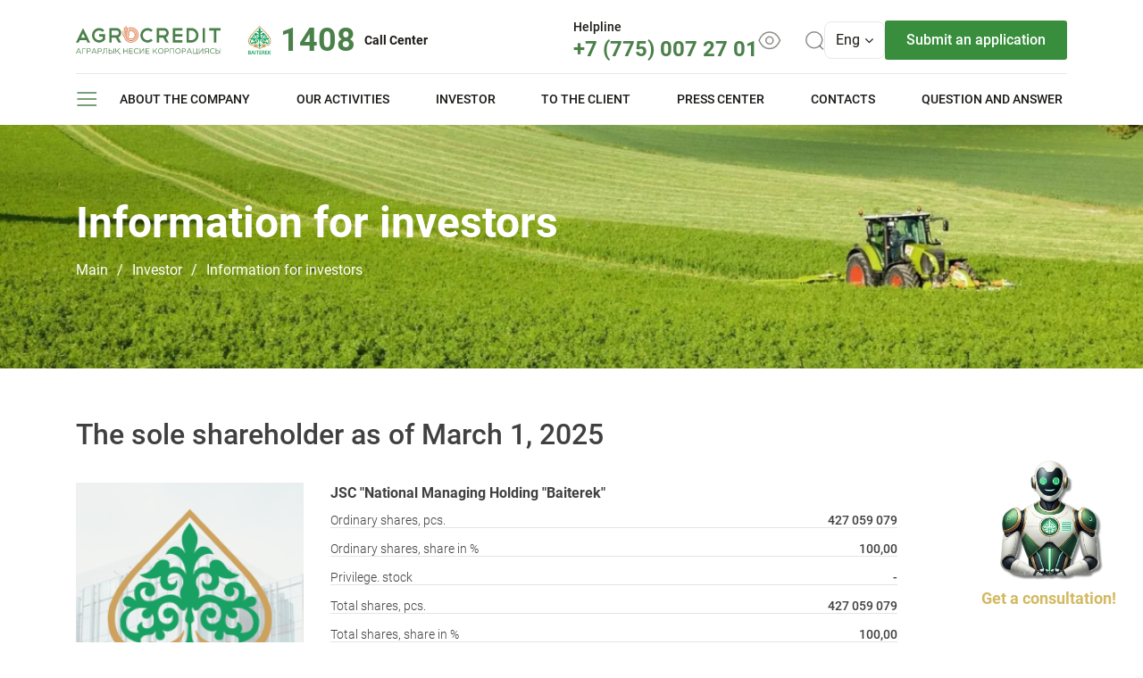

--- FILE ---
content_type: text/html; charset=UTF-8
request_url: https://agrocredit.kz/en/main/investor/information-for-investors/
body_size: 15981
content:
<!DOCTYPE html>
<html lang="en">
<head>
    <meta name="theme-color" content="#05331a">
    <meta name="viewport" content="width=device-width, initial-scale=1, minimum-scale=1, maximum-scale=5">
    <meta charset="UTF-8">
    <meta http-equiv="X-UA-Compatible" content="IE=edge"/>

    <title>Information for investors - Agrocredit</title>

    <meta name="keywords" content="Аграрная кредитная корпорация, кредит, инвестиции, агробизнес, Сыбаға, Агро-Халал, Агроэкспорт, Агротехника, «ІСКЕР», Кең дала, кредитный калькулятор" />

    <meta name="description" content="Развиваем агробизнес вместе! Содействие устойчивому развитию агропромышленного комплекса Республики Казахстан путем формирования доступной и эффективной системы финансирования">
    <!-- favs -->
    <link rel="apple-touch-icon" sizes="57x57" href="/public/icons/apple-icon-57x57.png">
    <link rel="apple-touch-icon" sizes="60x60" href="/public/icons/apple-icon-60x60.png">
    <link rel="apple-touch-icon" sizes="72x72" href="/public/icons/apple-icon-72x72.png">
    <link rel="apple-touch-icon" sizes="76x76" href="/public/icons/apple-icon-76x76.png">
    <link rel="apple-touch-icon" sizes="114x114" href="/public/icons/apple-icon-114x114.png">
    <link rel="apple-touch-icon" sizes="120x120" href="/public/icons/apple-icon-120x120.png">
    <link rel="apple-touch-icon" sizes="144x144" href="/public/icons/apple-icon-144x144.png">
    <link rel="apple-touch-icon" sizes="152x152" href="/public/icons/apple-icon-152x152.png">
    <link rel="apple-touch-icon" sizes="180x180" href="/public/icons/apple-icon-180x180.png">
    <link rel="icon" type="image/png" sizes="192x192" href="/public/icons/android-icon-192x192.png">
    <link rel="icon" type="image/png" sizes="32x32" href="/public/icons/favicon-32x32.png">
    <link rel="icon" type="image/png" sizes="96x96" href="/public/icons/favicon-96x96.png">
    <link rel="icon" type="image/png" sizes="16x16" href="/public/icons/favicon-16x16.png">
    <link rel="manifest" href="/public/icons/manifest.json">
    <meta name="msapplication-TileColor" content="#ffffff">
    <meta name="msapplication-TileImage" content="/public/icons/ms-icon-144x144.png">
    <meta name="theme-color" content="#ffffff">
    <!-- end favicons -->
    <link rel="stylesheet" href="/public/assets/core/core.min.css">
    <link href="https://fonts.googleapis.com/css2?family=Roboto:ital,wght@0,300;0,500;0,700;1,900&display=swap"
          rel="stylesheet">
    <link href="https://fonts.googleapis.com/css2?family=Commissioner:wght@400;500;600;700&display=swap" rel="stylesheet">
    <link rel="stylesheet" href="/public/style.min.css">
    <link rel="stylesheet" href="/public/css/bvi.css">

        <meta name="yandex-verification" content="ba04ccf47aaeb508"/>
<meta name="yandex-verification" content="a215f0b746efc006"/>

<meta name="google-site-verification" content="4E3x0FaJkXWV87eZnnDRCEAnzR3q49b6gQ_z2S5xKBc"/>
<!-- Global site tag (gtag.js) - Google Analytics -->
<!-- Yandex.Metrika counter -->
<noscript>
    <div><img src="https://mc.yandex.ru/watch/68495365" style="position:absolute; left:-9999px;" alt=""/></div>
</noscript>


        </head>
<body id="">
<div id="panel" class="d-none d-md-block"></div>
<header class="header inner-page">
    <div class="container header__container">
        <div class="header-top" id="header-top">
            <div class="header-top__left">
                <a class="header__logo" href="/en/">
                    <img src="/public/img/icons/dark-green_logo.svg"
                         height="32"
                         alt="AgroCredit">
                </a>
                <a class="header__logo_right"
                   href="https://www.baiterek.gov.kz/en/" target="_blank">
                    <img src="/public/img/icons/green_bayterek.svg" height="32" alt="AgroCredit">
                </a>

                <a href="tel:1408" class="header__phone">
                    <div class="call-center">
                        <p>1408</p>
                        <div>
                            <p>Call Center</p>
                        </div>
                    </div>
                </a>

            </div>
            <div class="header-top__right">

                <div class="helpline">
                    <span class="helpline-text">
                        Helpline                    </span>
                    <span>
                        <a href="tel:+77750072701" class="helpline-number">
                            +7 (775) 007 27 01
                        </a>
                    </span>
                </div>
                <span class="header-top__right-buttons d-md-inline-block d-none">
                    <a href="#" class="bvi-open vision-version">
                        <svg width="26" height="21" viewBox="0 0 26 21" fill="none" xmlns="http://www.w3.org/2000/svg">
                            <path fill-rule="evenodd" clip-rule="evenodd" d="M16.7653 10.2762C16.7653 12.4941 14.9666 14.2915 12.7487 14.2915C10.5308 14.2915 8.7334 12.4941 8.7334 10.2762C8.7334 8.05702 10.5308 6.25958 12.7487 6.25958C14.9666 6.25958 16.7653 8.05702 16.7653 10.2762Z" stroke="white" stroke-width="1.5" stroke-linecap="round" stroke-linejoin="round"/>
                            <path fill-rule="evenodd" clip-rule="evenodd" d="M12.7475 19.5509C17.5846 19.5509 22.009 16.0729 24.5 10.2754C22.009 4.47788 17.5846 0.999878 12.7475 0.999878H12.7525C7.91535 0.999878 3.491 4.47788 1 10.2754C3.491 16.0729 7.91535 19.5509 12.7525 19.5509H12.7475Z" stroke="white" stroke-width="1.5" stroke-linecap="round" stroke-linejoin="round"/>
                        </svg>
                    </a>
                    <a class="header-top__right_search" href="/en/main/search/">
                        <svg width="21" height="21" viewBox="0 0 21 21" fill="none" xmlns="http://www.w3.org/2000/svg">
                            <ellipse cx="9.76688" cy="9.76663" rx="8.98856" ry="8.98856" stroke="white" stroke-width="1.5" stroke-linecap="round" stroke-linejoin="round"/>
                            <path d="M16.0186 16.4852L19.5426 20" stroke="white" stroke-width="1.5" stroke-linecap="round" stroke-linejoin="round"/>
                        </svg>
                    </a>
                </span>
                <span class="header-top__right-buttons d-md-none d-flex">
                    <a class="header-top__right_search" href="/en/main/search/">
                        <svg xmlns="http://www.w3.org/2000/svg" width="20" height="20" viewBox="0 0 20 20" fill="none">
                            <ellipse cx="9.80577" cy="9.80541" rx="7.49047" ry="7.49046" stroke="white" stroke-width="1.5" stroke-linecap="round" stroke-linejoin="round"/>
                            <path d="M15.0155 15.4043L17.9522 18.3334" stroke="white" stroke-width="1.5" stroke-linecap="round" stroke-linejoin="round"/>
                        </svg>
                    </a>
                    <a href="#" class="bvi-open vision-version">
                        <svg xmlns="http://www.w3.org/2000/svg" width="22" height="20" viewBox="0 0 22 20" fill="none">
                            <path fill-rule="evenodd" clip-rule="evenodd" d="M14.1377 10.2302C14.1377 12.0785 12.6388 13.5763 10.7906 13.5763C8.94232 13.5763 7.44446 12.0785 7.44446 10.2302C7.44446 8.38092 8.94232 6.88306 10.7906 6.88306C12.6388 6.88306 14.1377 8.38092 14.1377 10.2302Z" stroke="white" stroke-width="1.5" stroke-linecap="round" stroke-linejoin="round"/>
                            <path fill-rule="evenodd" clip-rule="evenodd" d="M10.7895 17.9592C14.8205 17.9592 18.5075 15.0609 20.5833 10.2296C18.5075 5.39833 14.8205 2.5 10.7895 2.5H10.7938C6.76279 2.5 3.07583 5.39833 1 10.2296C3.07583 15.0609 6.76279 17.9592 10.7938 17.9592H10.7895Z" stroke="white" stroke-width="1.5" stroke-linecap="round" stroke-linejoin="round"/>
                        </svg>
                    </a>
                </span>
                <div class="header__lang">
                    <div class="dropdown">
                        <button class="dropdown-toggle lang__toggle" type="button" id="lang__toggle_header"
                                data-toggle="dropdown" aria-haspopup="true"
                                aria-expanded="false">
                            Eng                            <i class="fa fa-angle-down fa-padding" aria-hidden="true"></i>
                        </button>
                        <div class="dropdown-menu lang__dropdown" aria-labelledby="lang__toggle_header">
                                                                                                                            <a class="dropdown-item lang__item"
                                   href="/main/investor/information-for-investors/">
                                    Қаз                                </a>
                                                                                            <a class="dropdown-item lang__item"
                                   href="/ru/main/investor/information-for-investors/">
                                    Рус                                </a>
                                                    </div>
                    </div>
                </div>
                <a href="https://agronesie.kz/out/login" class="header__button">Submit an application</a>
            </div>
        </div>
        <nav class="header__menu">
            <a class="nav-toggle">
                <svg width="24" height="24" viewBox="0 0 24 24" fill="none" xmlns="http://www.w3.org/2000/svg">
                    <path d="M2 12H22.5" stroke="white" stroke-width="1.5" stroke-linecap="round" stroke-linejoin="round"/>
                    <path d="M2 5H22.5" stroke="white" stroke-width="1.5" stroke-linecap="round" stroke-linejoin="round"/>
                    <path d="M2 19H22.5" stroke="white" stroke-width="1.5" stroke-linecap="round" stroke-linejoin="round"/>
                </svg>
            </a>
            <!--'start_frame_cache_LkGdQn'--><ul class="drop-main-menu d-md-flex d-none">
                
    
    <li class=" parent main-parent  ">
        <div class="drop-menu-parent ">
            <a class="drop-menu__item  parent" >
                About the company            </a>
        </div>

                                    <div class="drop-menu__childs">
            
            <ul class="drop-menu__main-menu container"
                style="" >
        

                            
    
    <li class="  sub_main-parent new-sub_main-parent ">
        <div class="drop-menu-parent_sub ">
            <a class="drop-menu__sub-item  " href="/en/main/about/our-mission/">
                Strategy, mission, vision            </a>
        </div>

        

                            
    
    <li class=" parent sub_main-parent new-sub_main-parent ">
        <div class="drop-menu-parent_sub ">
            <a class="drop-menu__sub-item  parent" >
                Corporate structure            </a>
        </div>

                    
            <ul class="drop-menu__sub-menu"
                style="" >
        

                            
    
    <li class="  sub_main-parent  ">
        <div class="drop-menu-parent_sub drop-menu-parent_sub__sub">
            <a class="drop-menu__sub-item  " href="/en/main/about/management/members-of-the-board-of-directors/">
                The Board of Directors            </a>
        </div>

        

                            
    
    <li class="  sub_main-parent  ">
        <div class="drop-menu-parent_sub drop-menu-parent_sub__sub">
            <a class="drop-menu__sub-item  " href="/en/main/about/management/board-members/">
                The Board            </a>
        </div>

        

                            
    
    <li class="  sub_main-parent  ">
        <div class="drop-menu-parent_sub drop-menu-parent_sub__sub">
            <a class="drop-menu__sub-item  " href="/en/main/about/the-structure-of-the-organization/">
                Organizational structure            </a>
        </div>

        

                            
    
    <li class="  sub_main-parent  ">
        <div class="drop-menu-parent_sub drop-menu-parent_sub__sub">
            <a class="drop-menu__sub-item  " href="/en/main/about/dochernie-organizatsii/">
                Subsidiaries            </a>
        </div>

        

                                    </ul></li>    
    
    <li class=" parent sub_main-parent new-sub_main-parent ">
        <div class="drop-menu-parent_sub ">
            <a class="drop-menu__sub-item  parent" >
                Corporate governance            </a>
        </div>

                    
            <ul class="drop-menu__sub-menu"
                style="" >
        

                            
    
    <li class="  sub_main-parent  ">
        <div class="drop-menu-parent_sub drop-menu-parent_sub__sub">
            <a class="drop-menu__sub-item  " href="/en/main/about/management/information-the-board-of-directors/">
                Information on the activities of the Board of Directors            </a>
        </div>

        

                            
    
    <li class="  sub_main-parent  ">
        <div class="drop-menu-parent_sub drop-menu-parent_sub__sub">
            <a class="drop-menu__sub-item  " href="/en/main/about/corporate-document/">
                Corporate documents            </a>
        </div>

        

                            
    
    <li class="  sub_main-parent  ">
        <div class="drop-menu-parent_sub drop-menu-parent_sub__sub">
            <a class="drop-menu__sub-item  " href="/en/main/investor/quality-policy/">
                Policy in the field of quality            </a>
        </div>

        

                            
    
    <li class="  sub_main-parent  ">
        <div class="drop-menu-parent_sub drop-menu-parent_sub__sub">
            <a class="drop-menu__sub-item  " href="/en/main/about/vneshniy-audit/">
                External audit            </a>
        </div>

        

                            
    
    <li class=" parent sub_main-parent  hidden__menu">
        <div class="drop-menu-parent_sub drop-menu-parent_sub__sub">
            <a class="drop-menu__sub-item  parent" >
                Compliance and anti-corruption            </a>
        </div>

                    
            <ul class="drop-menu__sub-menu"
                style="" >
        

                            
    
    <li class="  sub_main-parent  ">
        <div class="drop-menu-parent_sub ">
            <a class="drop-menu__sub-item  " href="/en/main/about/anti-corruption-activities/">
                Compliance and anti-corruption            </a>
        </div>

        

                            
    
    <li class="  sub_main-parent  ">
        <div class="drop-menu-parent_sub ">
            <a class="drop-menu__sub-item  " href="/en/main/about/anti-corruption-activities/disclosure-of-information/">
                            </a>
        </div>

        

                                    </ul></li>    
    
    <li class="  sub_main-parent  ">
        <div class="drop-menu-parent_sub drop-menu-parent_sub__sub">
            <a class="drop-menu__sub-item  " href="/en/main/about/ombudsmen/">
                The Ombudsman            </a>
        </div>

        

                                    </ul></li>    
    
    <li class=" parent sub_main-parent new-sub_main-parent ">
        <div class="drop-menu-parent_sub ">
            <a class="drop-menu__sub-item  parent" >
                Corporate reporting            </a>
        </div>

                    
            <ul class="drop-menu__sub-menu"
                style="" >
        

                            
    
    <li class="  sub_main-parent  ">
        <div class="drop-menu-parent_sub drop-menu-parent_sub__sub">
            <a class="drop-menu__sub-item  " href="/en/main/about/statements/">
                Financial and annual reports            </a>
        </div>

        

                            
    
    <li class="  sub_main-parent  ">
        <div class="drop-menu-parent_sub drop-menu-parent_sub__sub">
            <a class="drop-menu__sub-item  " href="/en/main/about/korporativnye-sobytiya/">
                Corporate events            </a>
        </div>

        

                                    </ul></li>    
    
    <li class=" parent sub_main-parent new-sub_main-parent ">
        <div class="drop-menu-parent_sub ">
            <a class="drop-menu__sub-item  parent" >
                Sustainable development            </a>
        </div>

                    
            <ul class="drop-menu__sub-menu"
                style="" >
        

                            
    
    <li class="  sub_main-parent  ">
        <div class="drop-menu-parent_sub drop-menu-parent_sub__sub">
            <a class="drop-menu__sub-item  " href="/en/main/about/sustainable-development/un-sustainable-development/">
                UN Sustainable Development            </a>
        </div>

        

                            
    
    <li class="  sub_main-parent  ">
        <div class="drop-menu-parent_sub drop-menu-parent_sub__sub">
            <a class="drop-menu__sub-item  " href="/en/main/about/sustainable-development/policy/">
                Sustainable development policy            </a>
        </div>

        

                            
    
    <li class="  sub_main-parent  ">
        <div class="drop-menu-parent_sub drop-menu-parent_sub__sub">
            <a class="drop-menu__sub-item  " href="/en/main/about/sustainable-development/action-plan/">
                Action plan            </a>
        </div>

        

                            
    
    <li class="  sub_main-parent  ">
        <div class="drop-menu-parent_sub drop-menu-parent_sub__sub">
            <a class="drop-menu__sub-item  " href="/en/main/about/sustainable-development/support-green-projects/">
                Support for green and sustainable projects            </a>
        </div>

        

                                    </ul></li>    
    
    <li class="  sub_main-parent new-sub_main-parent ">
        <div class="drop-menu-parent_sub ">
            <a class="drop-menu__sub-item  " href="/en/main/our-activities/purchase/">
                Purchase            </a>
        </div>

        

                            
    
    <li class="  sub_main-parent new-sub_main-parent ">
        <div class="drop-menu-parent_sub ">
            <a class="drop-menu__sub-item  " href="/en/main/about/jobs/">
                Jobs            </a>
        </div>

        

                                    </ul></li>    
    
    <li class="height-center-width parent main-parent  ">
        <div class="drop-menu-parent ">
            <a class="drop-menu__item  parent" >
                Our activities            </a>
        </div>

                                    <div class="drop-menu__childs">
            
            <ul class="drop-menu__main-menu container"
                style="" >
        

                            
    
    <li class=" parent sub_main-parent new-sub_main-parent ">
        <div class="drop-menu-parent_sub ">
            <a class="drop-menu__sub-item  parent" >
                Loan program            </a>
        </div>

                    
            <ul class="drop-menu__sub-menu"
                style="" >
        

                            
    
    <li class="  sub_main-parent  ">
        <div class="drop-menu-parent_sub drop-menu-parent_sub__sub">
            <a class="drop-menu__sub-item  " href="/en/main/our-activities/programs/#3079">
                Ken dala            </a>
        </div>

        

                            
    
    <li class="  sub_main-parent  ">
        <div class="drop-menu-parent_sub drop-menu-parent_sub__sub">
            <a class="drop-menu__sub-item  " href="/en/main/our-activities/programs/#3167">
                Ken Dala 2            </a>
        </div>

        

                            
    
    <li class="  sub_main-parent  ">
        <div class="drop-menu-parent_sub drop-menu-parent_sub__sub">
            <a class="drop-menu__sub-item  " href="/en/main/our-activities/programs/#3080">
                Agribusiness            </a>
        </div>

        

                            
    
    <li class="  sub_main-parent  ">
        <div class="drop-menu-parent_sub drop-menu-parent_sub__sub">
            <a class="drop-menu__sub-item  " href="/en/main/our-activities/programs/#3081">
                Isker            </a>
        </div>

        

                                    </ul></li>    
    
    <li class="  sub_main-parent new-sub_main-parent ">
        <div class="drop-menu-parent_sub ">
            <a class="drop-menu__sub-item  " href="/en/main/our-activities/investment-projects/">
                Investment projects            </a>
        </div>

        

                            
    
    <li class="  sub_main-parent new-sub_main-parent ">
        <div class="drop-menu-parent_sub ">
            <a class="drop-menu__sub-item  " href="/en/main/our-activities/agrostrakhovanie/">
                Аgricultural insurance            </a>
        </div>

        

                            
    
    <li class="  sub_main-parent new-sub_main-parent ">
        <div class="drop-menu-parent_sub ">
            <a class="drop-menu__sub-item  " href="/en/main/realization/sale/">
                Sale of collateral and assets            </a>
        </div>

        

                                    </ul></li>    
    
    <li class="height-center parent main-parent  ">
        <div class="drop-menu-parent ">
            <a class="drop-menu__item  parent" >
                Investor            </a>
        </div>

                                    <div class="drop-menu__childs">
            
            <ul class="drop-menu__main-menu container"
                style="" >
        

                            
    
    <li class="  sub_main-parent new-sub_main-parent ">
        <div class="drop-menu-parent_sub ">
            <a class="drop-menu__sub-item  " href="/en/main/investor/information-for-investors/">
                Information for the investor            </a>
        </div>

        

                            
    
    <li class=" parent sub_main-parent new-sub_main-parent ">
        <div class="drop-menu-parent_sub ">
            <a class="drop-menu__sub-item  parent" >
                Financial and annual reports            </a>
        </div>

                    
            <ul class="drop-menu__sub-menu"
                style="" >
        

                            
    
    <li class="  sub_main-parent  ">
        <div class="drop-menu-parent_sub drop-menu-parent_sub__sub">
            <a class="drop-menu__sub-item  " href="/en/main/about/statements/">
                Financial and annual reports            </a>
        </div>

        

                            
    
    <li class="  sub_main-parent  ">
        <div class="drop-menu-parent_sub drop-menu-parent_sub__sub">
            <a class="drop-menu__sub-item  " href="/en/main/about/korporativnye-sobytiya/">
                Corporate events            </a>
        </div>

        

                                    </ul></li>    
    
    <li class="  sub_main-parent new-sub_main-parent ">
        <div class="drop-menu-parent_sub ">
            <a class="drop-menu__sub-item  " href="/en/main/investor/ratings/">
                Corporate Rating            </a>
        </div>

        

                                    </ul></li>    
    
    <li class="height parent main-parent  ">
        <div class="drop-menu-parent ">
            <a class="drop-menu__item  parent" >
                To the client            </a>
        </div>

                                    <div class="drop-menu__childs">
            
            <ul class="drop-menu__main-menu container"
                style="" >
        

                            
    
    <li class=" parent sub_main-parent new-sub_main-parent ">
        <div class="drop-menu-parent_sub ">
            <a class="drop-menu__sub-item  parent" >
                Loan program            </a>
        </div>

                    
            <ul class="drop-menu__sub-menu"
                style="" >
        

                            
    
    <li class="  sub_main-parent  ">
        <div class="drop-menu-parent_sub drop-menu-parent_sub__sub">
            <a class="drop-menu__sub-item  " href="/en/main/our-activities/programs/#3079">
                Ken dala            </a>
        </div>

        

                            
    
    <li class="  sub_main-parent  ">
        <div class="drop-menu-parent_sub drop-menu-parent_sub__sub">
            <a class="drop-menu__sub-item  " href="/en/main/our-activities/programs/#3167">
                Ken Dala 2            </a>
        </div>

        

                            
    
    <li class="  sub_main-parent  ">
        <div class="drop-menu-parent_sub drop-menu-parent_sub__sub">
            <a class="drop-menu__sub-item  " href="/en/main/our-activities/programs/#3080">
                Agribusiness            </a>
        </div>

        

                            
    
    <li class="  sub_main-parent  ">
        <div class="drop-menu-parent_sub drop-menu-parent_sub__sub">
            <a class="drop-menu__sub-item  " href="/en/main/our-activities/programs/#3081">
                Isker            </a>
        </div>

        

                                    </ul></li>    
    
    <li class=" parent sub_main-parent new-sub_main-parent ">
        <div class="drop-menu-parent_sub ">
            <a class="drop-menu__sub-item  parent" >
                Financing channels            </a>
        </div>

                    
            <ul class="drop-menu__sub-menu"
                style="" >
        

                            
    
    <li class="  sub_main-parent  ">
        <div class="drop-menu-parent_sub drop-menu-parent_sub__sub">
            <a class="drop-menu__sub-item  " href="https://online.bcc.kz/akk_account?utm_source=agro_site&utm_medium=agrocredit_corp&lang=ru"target="_blank">
                Opening an online account at the CenterCredit Bank            </a>
        </div>

        

                                    </ul></li>    
    
    <li class="  sub_main-parent new-sub_main-parent ">
        <div class="drop-menu-parent_sub ">
            <a class="drop-menu__sub-item  " href="/en/main/for-the-borrower/">
                The mechanism of obtaining a loan            </a>
        </div>

        

                            
    
    <li class="  sub_main-parent new-sub_main-parent ">
        <div class="drop-menu-parent_sub ">
            <a class="drop-menu__sub-item  " href="/en/main/for-the-borrower/settlement-of-problem-debts/">
                Settlement of problem debts            </a>
        </div>

        

                                    </ul></li>    
    
    <li class=" parent main-parent  ">
        <div class="drop-menu-parent ">
            <a class="drop-menu__item  parent" >
                Press center            </a>
        </div>

                                    <div class="drop-menu__childs">
            
            <ul class="drop-menu__main-menu container"
                style="" >
        

                            
    
    <li class="  sub_main-parent new-sub_main-parent ">
        <div class="drop-menu-parent_sub ">
            <a class="drop-menu__sub-item  " href="/en/main/press-center/news/">
                News            </a>
        </div>

        

                            
    
    <li class="  sub_main-parent new-sub_main-parent ">
        <div class="drop-menu-parent_sub ">
            <a class="drop-menu__sub-item  " href="/en/main/press-center/publication/">
                Media about us            </a>
        </div>

        

                            
    
    <li class="  sub_main-parent new-sub_main-parent ">
        <div class="drop-menu-parent_sub ">
            <a class="drop-menu__sub-item  " href="/en/main/story/">
                Success story            </a>
        </div>

        

                                    </ul></li>    
    
    <li class=" parent main-parent  ">
        <div class="drop-menu-parent ">
            <a class="drop-menu__item  parent" >
                Contacts            </a>
        </div>

                                    <div class="drop-menu__childs">
            
            <ul class="drop-menu__main-menu container"
                style="column-count: 3;" >
        

                            
    
    <li class="  sub_main-parent new-sub_main-parent ">
        <div class="drop-menu-parent_sub ">
            <a class="drop-menu__sub-item  " href="/en/main/contacts/central-office/">
                Central office            </a>
        </div>

        

                            
    
    <li class="  sub_main-parent new-sub_main-parent ">
        <div class="drop-menu-parent_sub ">
            <a class="drop-menu__sub-item  " href="/en/main/contacts/affiliates/">
                Corporate branches            </a>
        </div>

        

                            
    
    <li class="  sub_main-parent new-sub_main-parent ">
        <div class="drop-menu-parent_sub ">
            <a class="drop-menu__sub-item  " href="/en/main/contacts/credit-unions/">
                Credit unions            </a>
        </div>

        

                                    </ul></li>    
    
    <li class="  main-parent  ">
        <div class="drop-menu-parent ">
            <a class="drop-menu__item  " href="/en/main/for-the-borrower/faq/">
                Question and answer            </a>
        </div>

        

                        
            </ul>

    <button class="main-menu__toggle">
        <svg xmlns="http://www.w3.org/2000/svg" width="20" height="20" viewBox="0 0 20 20" fill="none">
            <path d="M1.66663 10H18.75" stroke="white" stroke-width="1.5" stroke-linecap="round" stroke-linejoin="round"/>
            <path d="M1.66663 4.16675H18.75" stroke="white" stroke-width="1.5" stroke-linecap="round" stroke-linejoin="round"/>
            <path d="M1.66663 15.8333H18.75" stroke="white" stroke-width="1.5" stroke-linecap="round" stroke-linejoin="round"/>
        </svg>
    </button>
    <ul class="main-menu d-md-none mobile-menu">
        <li class="mobile-menu__buttons">
            <div class="mobile-menu__top">
                <div class="mobile-menu__langs">
                                            <a class="mobile-menu__link"
                                href="/en/main/investor/information-for-investors/">
                            Eng                        </a>
                                            <a class="mobile-menu__link"
                                href="/main/investor/information-for-investors/">
                            Қаз                        </a>
                                            <a class="mobile-menu__link"
                                href="/ru/main/investor/information-for-investors/">
                            Рус                        </a>
                                    </div>
                <div class="mobile-menu__close">
                    <svg class="main-menu__mobile-close_k" width="20" height="20" viewBox="0 0 20 20" fill="none" xmlns="http://www.w3.org/2000/svg">
                        <g clip-path="url(#clip0_8431_379)">
                            <path d="M15.625 4.375L4.375 15.625" stroke="#11B55B" stroke-width="1.5" stroke-linecap="round" stroke-linejoin="round"/>
                            <path d="M15.625 15.625L4.375 4.375" stroke="#11B55B" stroke-width="1.5" stroke-linecap="round" stroke-linejoin="round"/>
                        </g>
                        <defs>
                            <clipPath id="clip0_8431_379">
                                <rect width="20" height="20" fill="white"/>
                            </clipPath>
                        </defs>
                    </svg>
                </div>
            </div>
        </li>
                
        <li class="mobile-menu__item d-block parent">
                    <div class="mobile-menu__title">
                    <a class="mobile-menu__parent" >
                            About the company                        </a>
                                                    <svg width="11" height="7" viewBox="0 0 11 7" fill="none" xmlns="http://www.w3.org/2000/svg">
                                <path d="M9.75 1L5.375 5.375L1 1" stroke="#4A804A" stroke-width="1.3" stroke-linecap="round" stroke-linejoin="round"/>
                            </svg>
                                            </div>

            
                <ul class="mobile-menu__sub-item ">
                    
                                                                    
        <li class="mobile-menu__item d-block ">
                    <div class="mobile-menu__title">
                    <a class="" href="/en/main/about/our-mission/">
                            Strategy, mission, vision                        </a>
                                            </div>

            
                                                                    
        <li class="mobile-menu__item d-block subparent">
                    <div class="mobile-menu__title">
                    <a class="" >
                            Corporate structure                        </a>
                                                    <svg width="11" height="7" viewBox="0 0 11 7" fill="none" xmlns="http://www.w3.org/2000/svg">
                                <path d="M9.75 1L5.375 5.375L1 1" stroke="#4A804A" stroke-width="1.3" stroke-linecap="round" stroke-linejoin="round"/>
                            </svg>
                                            </div>

            
                <ul class="mobile-menu__sub-sub-item">
                    
                                                                    
        <li class="mobile-menu__item d-block ">
                    <div class="mobile-menu__title">
                    <a class="" href="/en/main/about/management/members-of-the-board-of-directors/">
                            The Board of Directors                        </a>
                                            </div>

            
                                                                    
        <li class="mobile-menu__item d-block ">
                    <div class="mobile-menu__title">
                    <a class="" href="/en/main/about/management/board-members/">
                            The Board                        </a>
                                            </div>

            
                                                                    
        <li class="mobile-menu__item d-block ">
                    <div class="mobile-menu__title">
                    <a class="" href="/en/main/about/the-structure-of-the-organization/">
                            Organizational structure                        </a>
                                            </div>

            
                                                                    
        <li class="mobile-menu__item d-block ">
                    <div class="mobile-menu__title">
                    <a class="" href="/en/main/about/dochernie-organizatsii/">
                            Subsidiaries                        </a>
                                            </div>

            
                                                                                </ul></li>        
        <li class="mobile-menu__item d-block subparent">
                    <div class="mobile-menu__title">
                    <a class="" >
                            Corporate governance                        </a>
                                                    <svg width="11" height="7" viewBox="0 0 11 7" fill="none" xmlns="http://www.w3.org/2000/svg">
                                <path d="M9.75 1L5.375 5.375L1 1" stroke="#4A804A" stroke-width="1.3" stroke-linecap="round" stroke-linejoin="round"/>
                            </svg>
                                            </div>

            
                <ul class="mobile-menu__sub-sub-item">
                    
                                                                    
        <li class="mobile-menu__item d-block ">
                    <div class="mobile-menu__title">
                    <a class="" href="/en/main/about/management/information-the-board-of-directors/">
                            Information on the activities of the Board of Directors                        </a>
                                            </div>

            
                                                                    
        <li class="mobile-menu__item d-block ">
                    <div class="mobile-menu__title">
                    <a class="" href="/en/main/about/corporate-document/">
                            Corporate documents                        </a>
                                            </div>

            
                                                                    
        <li class="mobile-menu__item d-block ">
                    <div class="mobile-menu__title">
                    <a class="" href="/en/main/investor/quality-policy/">
                            Policy in the field of quality                        </a>
                                            </div>

            
                                                                    
        <li class="mobile-menu__item d-block ">
                    <div class="mobile-menu__title">
                    <a class="" href="/en/main/about/vneshniy-audit/">
                            External audit                        </a>
                                            </div>

            
                                                                    
        <li class="mobile-menu__item d-block subparent">
                    <div class="mobile-menu__title">
                    <a class="" >
                            Compliance and anti-corruption                        </a>
                                                    <svg width="11" height="7" viewBox="0 0 11 7" fill="none" xmlns="http://www.w3.org/2000/svg">
                                <path d="M9.75 1L5.375 5.375L1 1" stroke="#4A804A" stroke-width="1.3" stroke-linecap="round" stroke-linejoin="round"/>
                            </svg>
                                            </div>

            
                <ul class="mobile-menu__sub-sub-item">
                    
                                                                    
        <li class="mobile-menu__item d-block ">
                    <div class="mobile-menu__title">
                    <a class="" href="/en/main/about/anti-corruption-activities/">
                            Compliance and anti-corruption                        </a>
                                            </div>

            
                                                                    
        <li class="mobile-menu__item d-block ">
                    <div class="mobile-menu__title">
                    <a class="" href="/en/main/about/anti-corruption-activities/disclosure-of-information/">
                                                    </a>
                                            </div>

            
                                                                                </ul></li>        
        <li class="mobile-menu__item d-block ">
                    <div class="mobile-menu__title">
                    <a class="" href="/en/main/about/ombudsmen/">
                            The Ombudsman                        </a>
                                            </div>

            
                                                                                </ul></li>        
        <li class="mobile-menu__item d-block subparent">
                    <div class="mobile-menu__title">
                    <a class="" >
                            Corporate reporting                        </a>
                                                    <svg width="11" height="7" viewBox="0 0 11 7" fill="none" xmlns="http://www.w3.org/2000/svg">
                                <path d="M9.75 1L5.375 5.375L1 1" stroke="#4A804A" stroke-width="1.3" stroke-linecap="round" stroke-linejoin="round"/>
                            </svg>
                                            </div>

            
                <ul class="mobile-menu__sub-sub-item">
                    
                                                                    
        <li class="mobile-menu__item d-block ">
                    <div class="mobile-menu__title">
                    <a class="" href="/en/main/about/statements/">
                            Financial and annual reports                        </a>
                                            </div>

            
                                                                    
        <li class="mobile-menu__item d-block ">
                    <div class="mobile-menu__title">
                    <a class="" href="/en/main/about/korporativnye-sobytiya/">
                            Corporate events                        </a>
                                            </div>

            
                                                                                </ul></li>        
        <li class="mobile-menu__item d-block subparent">
                    <div class="mobile-menu__title">
                    <a class="" >
                            Sustainable development                        </a>
                                                    <svg width="11" height="7" viewBox="0 0 11 7" fill="none" xmlns="http://www.w3.org/2000/svg">
                                <path d="M9.75 1L5.375 5.375L1 1" stroke="#4A804A" stroke-width="1.3" stroke-linecap="round" stroke-linejoin="round"/>
                            </svg>
                                            </div>

            
                <ul class="mobile-menu__sub-sub-item">
                    
                                                                    
        <li class="mobile-menu__item d-block ">
                    <div class="mobile-menu__title">
                    <a class="" href="/en/main/about/sustainable-development/un-sustainable-development/">
                            UN Sustainable Development                        </a>
                                            </div>

            
                                                                    
        <li class="mobile-menu__item d-block ">
                    <div class="mobile-menu__title">
                    <a class="" href="/en/main/about/sustainable-development/policy/">
                            Sustainable development policy                        </a>
                                            </div>

            
                                                                    
        <li class="mobile-menu__item d-block ">
                    <div class="mobile-menu__title">
                    <a class="" href="/en/main/about/sustainable-development/action-plan/">
                            Action plan                        </a>
                                            </div>

            
                                                                    
        <li class="mobile-menu__item d-block ">
                    <div class="mobile-menu__title">
                    <a class="" href="/en/main/about/sustainable-development/support-green-projects/">
                            Support for green and sustainable projects                        </a>
                                            </div>

            
                                                                                </ul></li>        
        <li class="mobile-menu__item d-block ">
                    <div class="mobile-menu__title">
                    <a class="" href="/en/main/our-activities/purchase/">
                            Purchase                        </a>
                                            </div>

            
                                                                    
        <li class="mobile-menu__item d-block ">
                    <div class="mobile-menu__title">
                    <a class="" href="/en/main/about/jobs/">
                            Jobs                        </a>
                                            </div>

            
                                                                                </ul></li>        
        <li class="mobile-menu__item d-block parent">
                    <div class="mobile-menu__title">
                    <a class="mobile-menu__parent" >
                            Our activities                        </a>
                                                    <svg width="11" height="7" viewBox="0 0 11 7" fill="none" xmlns="http://www.w3.org/2000/svg">
                                <path d="M9.75 1L5.375 5.375L1 1" stroke="#4A804A" stroke-width="1.3" stroke-linecap="round" stroke-linejoin="round"/>
                            </svg>
                                            </div>

            
                <ul class="mobile-menu__sub-item ">
                    
                                                                    
        <li class="mobile-menu__item d-block subparent">
                    <div class="mobile-menu__title">
                    <a class="" >
                            Loan program                        </a>
                                                    <svg width="11" height="7" viewBox="0 0 11 7" fill="none" xmlns="http://www.w3.org/2000/svg">
                                <path d="M9.75 1L5.375 5.375L1 1" stroke="#4A804A" stroke-width="1.3" stroke-linecap="round" stroke-linejoin="round"/>
                            </svg>
                                            </div>

            
                <ul class="mobile-menu__sub-sub-item">
                    
                                                                    
        <li class="mobile-menu__item d-block ">
                    <div class="mobile-menu__title">
                    <a class="" href="/en/main/our-activities/programs/#3079">
                            Ken dala                        </a>
                                            </div>

            
                                                                    
        <li class="mobile-menu__item d-block ">
                    <div class="mobile-menu__title">
                    <a class="" href="/en/main/our-activities/programs/#3167">
                            Ken Dala 2                        </a>
                                            </div>

            
                                                                    
        <li class="mobile-menu__item d-block ">
                    <div class="mobile-menu__title">
                    <a class="" href="/en/main/our-activities/programs/#3080">
                            Agribusiness                        </a>
                                            </div>

            
                                                                    
        <li class="mobile-menu__item d-block ">
                    <div class="mobile-menu__title">
                    <a class="" href="/en/main/our-activities/programs/#3081">
                            Isker                        </a>
                                            </div>

            
                                                                                </ul></li>        
        <li class="mobile-menu__item d-block ">
                    <div class="mobile-menu__title">
                    <a class="" href="/en/main/our-activities/investment-projects/">
                            Investment projects                        </a>
                                            </div>

            
                                                                    
        <li class="mobile-menu__item d-block ">
                    <div class="mobile-menu__title">
                    <a class="" href="/en/main/our-activities/agrostrakhovanie/">
                            Аgricultural insurance                        </a>
                                            </div>

            
                                                                    
        <li class="mobile-menu__item d-block ">
                    <div class="mobile-menu__title">
                    <a class="" href="/en/main/realization/sale/">
                            Sale of collateral and assets                        </a>
                                            </div>

            
                                                                                </ul></li>        
        <li class="mobile-menu__item d-block parent">
                    <div class="mobile-menu__title">
                    <a class="mobile-menu__parent" >
                            Investor                        </a>
                                                    <svg width="11" height="7" viewBox="0 0 11 7" fill="none" xmlns="http://www.w3.org/2000/svg">
                                <path d="M9.75 1L5.375 5.375L1 1" stroke="#4A804A" stroke-width="1.3" stroke-linecap="round" stroke-linejoin="round"/>
                            </svg>
                                            </div>

            
                <ul class="mobile-menu__sub-item ">
                    
                                                                    
        <li class="mobile-menu__item d-block ">
                    <div class="mobile-menu__title">
                    <a class="" href="/en/main/investor/information-for-investors/">
                            Information for the investor                        </a>
                                            </div>

            
                                                                    
        <li class="mobile-menu__item d-block subparent">
                    <div class="mobile-menu__title">
                    <a class="" >
                            Financial and annual reports                        </a>
                                                    <svg width="11" height="7" viewBox="0 0 11 7" fill="none" xmlns="http://www.w3.org/2000/svg">
                                <path d="M9.75 1L5.375 5.375L1 1" stroke="#4A804A" stroke-width="1.3" stroke-linecap="round" stroke-linejoin="round"/>
                            </svg>
                                            </div>

            
                <ul class="mobile-menu__sub-sub-item">
                    
                                                                    
        <li class="mobile-menu__item d-block ">
                    <div class="mobile-menu__title">
                    <a class="" href="/en/main/about/statements/">
                            Financial and annual reports                        </a>
                                            </div>

            
                                                                    
        <li class="mobile-menu__item d-block ">
                    <div class="mobile-menu__title">
                    <a class="" href="/en/main/about/korporativnye-sobytiya/">
                            Corporate events                        </a>
                                            </div>

            
                                                                                </ul></li>        
        <li class="mobile-menu__item d-block ">
                    <div class="mobile-menu__title">
                    <a class="" href="/en/main/investor/ratings/">
                            Corporate Rating                        </a>
                                            </div>

            
                                                                                </ul></li>        
        <li class="mobile-menu__item d-block parent">
                    <div class="mobile-menu__title">
                    <a class="mobile-menu__parent" >
                            To the client                        </a>
                                                    <svg width="11" height="7" viewBox="0 0 11 7" fill="none" xmlns="http://www.w3.org/2000/svg">
                                <path d="M9.75 1L5.375 5.375L1 1" stroke="#4A804A" stroke-width="1.3" stroke-linecap="round" stroke-linejoin="round"/>
                            </svg>
                                            </div>

            
                <ul class="mobile-menu__sub-item ">
                    
                                                                    
        <li class="mobile-menu__item d-block subparent">
                    <div class="mobile-menu__title">
                    <a class="" >
                            Loan program                        </a>
                                                    <svg width="11" height="7" viewBox="0 0 11 7" fill="none" xmlns="http://www.w3.org/2000/svg">
                                <path d="M9.75 1L5.375 5.375L1 1" stroke="#4A804A" stroke-width="1.3" stroke-linecap="round" stroke-linejoin="round"/>
                            </svg>
                                            </div>

            
                <ul class="mobile-menu__sub-sub-item">
                    
                                                                    
        <li class="mobile-menu__item d-block ">
                    <div class="mobile-menu__title">
                    <a class="" href="/en/main/our-activities/programs/#3079">
                            Ken dala                        </a>
                                            </div>

            
                                                                    
        <li class="mobile-menu__item d-block ">
                    <div class="mobile-menu__title">
                    <a class="" href="/en/main/our-activities/programs/#3167">
                            Ken Dala 2                        </a>
                                            </div>

            
                                                                    
        <li class="mobile-menu__item d-block ">
                    <div class="mobile-menu__title">
                    <a class="" href="/en/main/our-activities/programs/#3080">
                            Agribusiness                        </a>
                                            </div>

            
                                                                    
        <li class="mobile-menu__item d-block ">
                    <div class="mobile-menu__title">
                    <a class="" href="/en/main/our-activities/programs/#3081">
                            Isker                        </a>
                                            </div>

            
                                                                                </ul></li>        
        <li class="mobile-menu__item d-block subparent">
                    <div class="mobile-menu__title">
                    <a class="" >
                            Financing channels                        </a>
                                                    <svg width="11" height="7" viewBox="0 0 11 7" fill="none" xmlns="http://www.w3.org/2000/svg">
                                <path d="M9.75 1L5.375 5.375L1 1" stroke="#4A804A" stroke-width="1.3" stroke-linecap="round" stroke-linejoin="round"/>
                            </svg>
                                            </div>

            
                <ul class="mobile-menu__sub-sub-item">
                    
                                                                    
        <li class="mobile-menu__item d-block ">
                    <div class="mobile-menu__title">
                    <a class="" href="https://online.bcc.kz/akk_account?utm_source=agro_site&utm_medium=agrocredit_corp">
                            Opening an online account at the CenterCredit Bank                        </a>
                                            </div>

            
                                                                                </ul></li>        
        <li class="mobile-menu__item d-block ">
                    <div class="mobile-menu__title">
                    <a class="" href="/en/main/for-the-borrower/">
                            The mechanism of obtaining a loan                        </a>
                                            </div>

            
                                                                    
        <li class="mobile-menu__item d-block ">
                    <div class="mobile-menu__title">
                    <a class="" href="/en/main/for-the-borrower/settlement-of-problem-debts/">
                            Settlement of problem debts                        </a>
                                            </div>

            
                                                                                </ul></li>        
        <li class="mobile-menu__item d-block parent">
                    <div class="mobile-menu__title">
                    <a class="mobile-menu__parent" >
                            Press center                        </a>
                                                    <svg width="11" height="7" viewBox="0 0 11 7" fill="none" xmlns="http://www.w3.org/2000/svg">
                                <path d="M9.75 1L5.375 5.375L1 1" stroke="#4A804A" stroke-width="1.3" stroke-linecap="round" stroke-linejoin="round"/>
                            </svg>
                                            </div>

            
                <ul class="mobile-menu__sub-item ">
                    
                                                                    
        <li class="mobile-menu__item d-block ">
                    <div class="mobile-menu__title">
                    <a class="" href="/en/main/press-center/news/">
                            News                        </a>
                                            </div>

            
                                                                    
        <li class="mobile-menu__item d-block ">
                    <div class="mobile-menu__title">
                    <a class="" href="/en/main/press-center/publication/">
                            Media about us                        </a>
                                            </div>

            
                                                                    
        <li class="mobile-menu__item d-block ">
                    <div class="mobile-menu__title">
                    <a class="" href="/en/main/story/">
                            Success story                        </a>
                                            </div>

            
                                                                                </ul></li>        
        <li class="mobile-menu__item d-block parent">
                    <div class="mobile-menu__title">
                    <a class="mobile-menu__parent" >
                            Contacts                        </a>
                                                    <svg width="11" height="7" viewBox="0 0 11 7" fill="none" xmlns="http://www.w3.org/2000/svg">
                                <path d="M9.75 1L5.375 5.375L1 1" stroke="#4A804A" stroke-width="1.3" stroke-linecap="round" stroke-linejoin="round"/>
                            </svg>
                                            </div>

            
                <ul class="mobile-menu__sub-item ">
                    
                                                                    
        <li class="mobile-menu__item d-block ">
                    <div class="mobile-menu__title">
                    <a class="" href="/en/main/contacts/central-office/">
                            Central office                        </a>
                                            </div>

            
                                                                    
        <li class="mobile-menu__item d-block ">
                    <div class="mobile-menu__title">
                    <a class="" href="/en/main/contacts/affiliates/">
                            Corporate branches                        </a>
                                            </div>

            
                                                                    
        <li class="mobile-menu__item d-block ">
                    <div class="mobile-menu__title">
                    <a class="" href="/en/main/contacts/credit-unions/">
                            Credit unions                        </a>
                                            </div>

            
                                                                                </ul></li>        
        <li class="mobile-menu__item d-block ">
                    <div class="mobile-menu__title">
                    <a class="" href="/en/main/for-the-borrower/faq/">
                            Question and answer                        </a>
                                            </div>

            
                                                            
                                    </ul>
    </ul>



<!--'end_frame_cache_LkGdQn'-->        </nav>
        <div class="multi-menu container">
            <div class="multi-menu_item">
                <div class="multi-menu_item__close nav-toggle">
                    <svg width="25" height="24" viewBox="0 0 25 24" fill="none" xmlns="http://www.w3.org/2000/svg">
                        <path d="M6.77557 18.4L18.4428 6.73274" stroke="black" stroke-width="1.5" stroke-linecap="round" stroke-linejoin="round"/>
                        <path d="M6.77557 6.4L18.4428 18.0673" stroke="black" stroke-width="1.5" stroke-linecap="round" stroke-linejoin="round"/>
                    </svg>
                </div>
                <div class="multi-menu_item__desc">
                    <!--'start_frame_cache_XEVOpk'--><ul class="main-menu main-menu_column">
                    
        
        <li class="parent">
            <div class="d-flex align-items-center">
                <a class="main-menu__item  parent main-menu_margin"
                >
                    About the company                </a>
            </div>

                    <ul class="main-menu__sub-menu p-0">
        
                            
        
        <li class="parent">
            <div class="d-flex align-items-center">
                <a class="main-menu__sub-item   main-menu_margin"
                href="/en/main/about/our-mission/">
                    Strategy, mission, vision                </a>
            </div>

        
                            
        
        <li class="parent">
            <div class="d-flex align-items-center">
                <a class="main-menu__sub-item  parent main-menu_margin"
                >
                    Corporate structure                </a>
            </div>

                    <ul class="main-menu__sub-menu collapse">
        
                            
        
        <li class="parent">
            <div class="d-flex align-items-center">
                <a class="main-menu__sub-item   main-menu_margin"
                href="/en/main/about/management/members-of-the-board-of-directors/">
                    The Board of Directors                </a>
            </div>

        
                            
        
        <li class="parent">
            <div class="d-flex align-items-center">
                <a class="main-menu__sub-item   main-menu_margin"
                href="/en/main/about/management/board-members/">
                    The Board                </a>
            </div>

        
                            
        
        <li class="parent">
            <div class="d-flex align-items-center">
                <a class="main-menu__sub-item   main-menu_margin"
                href="/en/main/about/the-structure-of-the-organization/">
                    Organizational structure                </a>
            </div>

        
                            
        
        <li class="parent">
            <div class="d-flex align-items-center">
                <a class="main-menu__sub-item   main-menu_margin"
                href="/en/main/about/dochernie-organizatsii/">
                    Subsidiaries                </a>
            </div>

        
                                        </ul></li>        
        
        <li class="parent">
            <div class="d-flex align-items-center">
                <a class="main-menu__sub-item  parent main-menu_margin"
                >
                    Corporate governance                </a>
            </div>

                    <ul class="main-menu__sub-menu collapse">
        
                            
        
        <li class="parent">
            <div class="d-flex align-items-center">
                <a class="main-menu__sub-item   main-menu_margin"
                href="/en/main/about/management/information-the-board-of-directors/">
                    Information on the activities of the Board of Directors                </a>
            </div>

        
                            
        
        <li class="parent">
            <div class="d-flex align-items-center">
                <a class="main-menu__sub-item   main-menu_margin"
                href="/en/main/about/corporate-document/">
                    Corporate documents                </a>
            </div>

        
                            
        
        <li class="parent">
            <div class="d-flex align-items-center">
                <a class="main-menu__sub-item   main-menu_margin"
                href="/en/main/investor/quality-policy/">
                    Policy in the field of quality                </a>
            </div>

        
                            
        
        <li class="parent">
            <div class="d-flex align-items-center">
                <a class="main-menu__sub-item   main-menu_margin"
                href="/en/main/about/vneshniy-audit/">
                    External audit                </a>
            </div>

        
                            
        
        <li class="parent">
            <div class="d-flex align-items-center">
                <a class="main-menu__sub-item   main-menu_margin"
                href="/en/main/about/anti-corruption-activities/">
                    Compliance and anti-corruption                </a>
            </div>

        
                            
        
        <li class="parent">
            <div class="d-flex align-items-center">
                <a class="main-menu__sub-item   main-menu_margin"
                href="/en/main/about/ombudsmen/">
                    The Ombudsman                </a>
            </div>

        
                                        </ul></li>        
        
        <li class="parent">
            <div class="d-flex align-items-center">
                <a class="main-menu__sub-item  parent main-menu_margin"
                >
                    Corporate reporting                </a>
            </div>

                    <ul class="main-menu__sub-menu collapse">
        
                            
        
        <li class="parent">
            <div class="d-flex align-items-center">
                <a class="main-menu__sub-item   main-menu_margin"
                href="/en/main/about/statements/">
                    Financial and annual reports                </a>
            </div>

        
                            
        
        <li class="parent">
            <div class="d-flex align-items-center">
                <a class="main-menu__sub-item   main-menu_margin"
                href="/en/main/about/korporativnye-sobytiya/">
                    Corporate events                </a>
            </div>

        
                                        </ul></li>        
        
        <li class="parent">
            <div class="d-flex align-items-center">
                <a class="main-menu__sub-item  parent main-menu_margin"
                >
                    Sustainable development                </a>
            </div>

                    <ul class="main-menu__sub-menu collapse">
        
                            
        
        <li class="parent">
            <div class="d-flex align-items-center">
                <a class="main-menu__sub-item   main-menu_margin"
                href="/en/main/about/sustainable-development/un-sustainable-development/">
                    UN Sustainable Development                </a>
            </div>

        
                            
        
        <li class="parent">
            <div class="d-flex align-items-center">
                <a class="main-menu__sub-item   main-menu_margin"
                href="/en/main/about/sustainable-development/policy/">
                    Sustainable development policy                </a>
            </div>

        
                            
        
        <li class="parent">
            <div class="d-flex align-items-center">
                <a class="main-menu__sub-item   main-menu_margin"
                href="/en/main/about/sustainable-development/action-plan/">
                    Action plan                </a>
            </div>

        
                            
        
        <li class="parent">
            <div class="d-flex align-items-center">
                <a class="main-menu__sub-item   main-menu_margin"
                href="/en/main/about/sustainable-development/support-green-projects/">
                    Support for green and sustainable projects                </a>
            </div>

        
                                        </ul></li>        
        
        <li class="parent">
            <div class="d-flex align-items-center">
                <a class="main-menu__sub-item   main-menu_margin"
                href="/en/main/our-activities/purchase/">
                    Purchase                </a>
            </div>

        
                            
        
        <li class="parent">
            <div class="d-flex align-items-center">
                <a class="main-menu__sub-item   main-menu_margin"
                href="/en/main/about/jobs/">
                    Jobs                </a>
            </div>

        
                                        </ul></li>        
        
        <li class="parent">
            <div class="d-flex align-items-center">
                <a class="main-menu__item  parent main-menu_margin"
                >
                    Our activities                </a>
            </div>

                    <ul class="main-menu__sub-menu p-0">
        
                            
        
        <li class="parent">
            <div class="d-flex align-items-center">
                <a class="main-menu__sub-item  parent main-menu_margin"
                >
                    Loan program                </a>
            </div>

                    <ul class="main-menu__sub-menu collapse">
        
                            
        
        <li class="parent">
            <div class="d-flex align-items-center">
                <a class="main-menu__sub-item   main-menu_margin"
                href="/en/main/our-activities/programs/#3079">
                    Ken dala                </a>
            </div>

        
                            
        
        <li class="parent">
            <div class="d-flex align-items-center">
                <a class="main-menu__sub-item   main-menu_margin"
                href="/en/main/our-activities/programs/#3167">
                    Ken Dala 2                </a>
            </div>

        
                            
        
        <li class="parent">
            <div class="d-flex align-items-center">
                <a class="main-menu__sub-item   main-menu_margin"
                href="/en/main/our-activities/programs/#3080">
                    Agribusiness                </a>
            </div>

        
                            
        
        <li class="parent">
            <div class="d-flex align-items-center">
                <a class="main-menu__sub-item   main-menu_margin"
                href="/en/main/our-activities/programs/#3081">
                    Isker                </a>
            </div>

        
                                        </ul></li>        
        
        <li class="parent">
            <div class="d-flex align-items-center">
                <a class="main-menu__sub-item   main-menu_margin"
                href="/en/main/our-activities/investment-projects/">
                    Investment projects                </a>
            </div>

        
                            
        
        <li class="parent">
            <div class="d-flex align-items-center">
                <a class="main-menu__sub-item   main-menu_margin"
                href="/en/main/our-activities/agrostrakhovanie/">
                    Аgricultural insurance                </a>
            </div>

        
                            
        
        <li class="parent">
            <div class="d-flex align-items-center">
                <a class="main-menu__sub-item   main-menu_margin"
                href="/en/main/realization/sale/">
                    Sale of collateral and assets                </a>
            </div>

        
                                        </ul></li>        
        
        <li class="parent">
            <div class="d-flex align-items-center">
                <a class="main-menu__item  parent main-menu_margin"
                >
                    Investor                </a>
            </div>

                    <ul class="main-menu__sub-menu p-0">
        
                            
        
        <li class="parent">
            <div class="d-flex align-items-center">
                <a class="main-menu__sub-item   main-menu_margin"
                href="/en/main/investor/information-for-investors/">
                    Information for the investor                </a>
            </div>

        
                            
        
        <li class="parent">
            <div class="d-flex align-items-center">
                <a class="main-menu__sub-item  parent main-menu_margin"
                >
                    Financial and annual reports                </a>
            </div>

                    <ul class="main-menu__sub-menu collapse">
        
                            
        
        <li class="parent">
            <div class="d-flex align-items-center">
                <a class="main-menu__sub-item   main-menu_margin"
                href="/en/main/about/statements/">
                    Financial and annual reports                </a>
            </div>

        
                            
        
        <li class="parent">
            <div class="d-flex align-items-center">
                <a class="main-menu__sub-item   main-menu_margin"
                href="/en/main/about/korporativnye-sobytiya/">
                    Corporate events                </a>
            </div>

        
                                        </ul></li>        
        
        <li class="parent">
            <div class="d-flex align-items-center">
                <a class="main-menu__sub-item   main-menu_margin"
                href="/en/main/investor/ratings/">
                    Corporate Rating                </a>
            </div>

        
                                        </ul></li>        
        
        <li class="parent">
            <div class="d-flex align-items-center">
                <a class="main-menu__item  parent main-menu_margin"
                >
                    To the client                </a>
            </div>

                    <ul class="main-menu__sub-menu p-0">
        
                            
        
        <li class="parent">
            <div class="d-flex align-items-center">
                <a class="main-menu__sub-item  parent main-menu_margin"
                >
                    Loan program                </a>
            </div>

                    <ul class="main-menu__sub-menu collapse">
        
                            
        
        <li class="parent">
            <div class="d-flex align-items-center">
                <a class="main-menu__sub-item   main-menu_margin"
                href="/en/main/our-activities/programs/#3079">
                    Ken dala                </a>
            </div>

        
                            
        
        <li class="parent">
            <div class="d-flex align-items-center">
                <a class="main-menu__sub-item   main-menu_margin"
                href="/en/main/our-activities/programs/#3167">
                    Ken Dala 2                </a>
            </div>

        
                            
        
        <li class="parent">
            <div class="d-flex align-items-center">
                <a class="main-menu__sub-item   main-menu_margin"
                href="/en/main/our-activities/programs/#3080">
                    Agribusiness                </a>
            </div>

        
                            
        
        <li class="parent">
            <div class="d-flex align-items-center">
                <a class="main-menu__sub-item   main-menu_margin"
                href="/en/main/our-activities/programs/#3081">
                    Isker                </a>
            </div>

        
                                        </ul></li>        
        
        <li class="parent">
            <div class="d-flex align-items-center">
                <a class="main-menu__sub-item  parent main-menu_margin"
                >
                    Financing channels                </a>
            </div>

                    <ul class="main-menu__sub-menu collapse">
        
                            
        
        <li class="parent">
            <div class="d-flex align-items-center">
                <a class="main-menu__sub-item   main-menu_margin"
                href="https://online.bcc.kz/akk_account?utm_source=agro_site&utm_medium=agrocredit_corp">
                    Opening an online account at the CenterCredit Bank                </a>
            </div>

        
                                        </ul></li>        
        
        <li class="parent">
            <div class="d-flex align-items-center">
                <a class="main-menu__sub-item   main-menu_margin"
                href="/en/main/for-the-borrower/">
                    The mechanism of obtaining a loan                </a>
            </div>

        
                            
        
        <li class="parent">
            <div class="d-flex align-items-center">
                <a class="main-menu__sub-item   main-menu_margin"
                href="/en/main/for-the-borrower/settlement-of-problem-debts/">
                    Settlement of problem debts                </a>
            </div>

        
                                        </ul></li>        
        
        <li class="parent">
            <div class="d-flex align-items-center">
                <a class="main-menu__item  parent main-menu_margin"
                >
                    Press center                </a>
            </div>

                    <ul class="main-menu__sub-menu p-0">
        
                            
        
        <li class="parent">
            <div class="d-flex align-items-center">
                <a class="main-menu__sub-item   main-menu_margin"
                href="/en/main/press-center/news/">
                    News                </a>
            </div>

        
                            
        
        <li class="parent">
            <div class="d-flex align-items-center">
                <a class="main-menu__sub-item   main-menu_margin"
                href="/en/main/press-center/publication/">
                    Media about us                </a>
            </div>

        
                            
        
        <li class="parent">
            <div class="d-flex align-items-center">
                <a class="main-menu__sub-item   main-menu_margin"
                href="/en/main/story/">
                    Success story                </a>
            </div>

        
                                        </ul></li>        
        
        <li class="parent">
            <div class="d-flex align-items-center">
                <a class="main-menu__item  parent main-menu_margin"
                >
                    Contacts                </a>
            </div>

                    <ul class="main-menu__sub-menu p-0">
        
                            
        
        <li class="parent">
            <div class="d-flex align-items-center">
                <a class="main-menu__sub-item   main-menu_margin"
                href="/en/main/contacts/central-office/">
                    Central office                </a>
            </div>

        
                            
        
        <li class="parent">
            <div class="d-flex align-items-center">
                <a class="main-menu__sub-item   main-menu_margin"
                href="/en/main/contacts/affiliates/">
                    Corporate branches                </a>
            </div>

        
                            
        
        <li class="parent">
            <div class="d-flex align-items-center">
                <a class="main-menu__sub-item   main-menu_margin"
                href="/en/main/contacts/credit-unions/">
                    Credit unions                </a>
            </div>

        
                                        </ul></li>        
        
        <li class="parent">
            <div class="d-flex align-items-center">
                <a class="main-menu__item   main-menu_margin"
                href="/en/main/for-the-borrower/faq/">
                    Question and answer                </a>
            </div>

        
                    
        </ul>
<!--'end_frame_cache_XEVOpk'-->                </div>
            </div>
        </div>
    </div>
</header>
<div id="webAppNotification" class="">
    <div class="wrapper">
        <div class="context">
            <b>Install the application:</b><br>
            1) Open the website in Safari<br>
            2) Click save
            <svg viewBox="0 0 264 369.5">
                <symbol id="iOSShareIcon" viewBox="-132 -184.7 264 364.8">
                    <polyline class="st0"
                              points="-39,73.3 -126,73.3 -126,-178.7 126,-178.7 126,73.3 40,73.3"></polyline>
                    <path class="st0"
                          d="M-61,115.3l57.2,57.2c2.1,2.1,5.5,2.1,7.5,0l56.7-56.7L9.1,167.1c-3.4,3.4-9.1,1-9.1-3.8V-45.7"></path>
                </symbol>
                <use xlink:href="#iOSShareIcon" x="-132" y="-184.7" transform="matrix(1 0 0 -1 132 184.7424)"></use>
            </svg>
            <br>
            3) Add to home screen
        </div>
        <div class="close_button">
            <a id="closeNotificationApp">
                <svg role="img" xmlns="http://www.w3.org/2000/svg" viewBox="0 0 320 512"
                     class="svg-inline--fa fa-times fa-w-10 fa-2x">
                    <path fill="currentColor"
                          d="M193.94 256L296.5 153.44l21.15-21.15c3.12-3.12 3.12-8.19 0-11.31l-22.63-22.63c-3.12-3.12-8.19-3.12-11.31 0L160 222.06 36.29 98.34c-3.12-3.12-8.19-3.12-11.31 0L2.34 120.97c-3.12 3.12-3.12 8.19 0 11.31L126.06 256 2.34 379.71c-3.12 3.12-3.12 8.19 0 11.31l22.63 22.63c3.12 3.12 8.19 3.12 11.31 0L160 289.94 262.56 392.5l21.15 21.15c3.12 3.12 8.19 3.12 11.31 0l22.63-22.63c3.12-3.12 3.12-8.19 0-11.31L193.94 256z"></path>
                </svg>
            </a>
        </div>
        <span class="bottom_arrow"></span>
    </div>
</div>
<div class="main">
        <div class="breadcrumb-page "
        style="background-image: url(/public/img/investor-info.png);">
        <div class="container">
            
                                    <h1 class="page-title">Information for investors</h1>
                            <div class="breadcrumb"><a class="breadcrumb__item" href="/en/" title="Main">Main</a><span class="breadcrumb__divider">/</span><a class="breadcrumb__item" href="/en/main/investor/" title="Investor">Investor</a><span class="breadcrumb__divider">/</span><a class="breadcrumb__item" href="/en/main/investor/information-for-investors/" title="Information for investors">Information for investors</a></div>        </div>
    </div>
    <main class="container" id="vue-container">
        <nav class="page-menu">
            <!--'start_frame_cache_V0DC20'-->
<!--'end_frame_cache_V0DC20'-->        </nav>
        <div class="content">
            <section class="information-section">
<!--'start_frame_cache_xk7tQS'-->
    <section class="investor">
        <h5 class="investor-title">The sole shareholder as of March 1, 2025</h5>
        <div class="investor-table">
            <div class="row">
                <div class="col-lg-3 investor-img">
                    <img src="/public/img/baiterek-logo.png" alt="logo">
                </div>
                <div class="col-lg-7">
                    <h4>JSC &quot;National Managing Holding &quot;Baiterek&quot;</h4>
                    <div class="investor-data">
                        <div class="row">
                            <div class="col"><p>Ordinary shares, pcs.</p>
                            </div>
                            <div class="col">
                                <p class="investor-data_num">
                                    427 059 079                                </p>

                            </div>
                        </div>
                        <div class="row">
                            <div class="col"><p>Ordinary shares, share in %</p>
                            </div>
                            <div class="col">
                                <p class="investor-data_num">
                                    100,00                                </p>

                            </div>
                        </div>
                        <div class="row">
                            <div class="col"><p>Privilege. stock</p>
                            </div>
                            <div class="col">
                                <p class="investor-data_num">
                                    -                                </p>

                            </div>
                        </div>
                        <div class="row">
                            <div class="col"><p>Total shares, pcs.</p>
                            </div>
                            <div class="col">
                                <p class="investor-data_num">
                                    427 059 079                                </p>

                            </div>
                        </div>
                        <div class="row">
                            <div class="col"><p>Total shares, share in %</p>
                            </div>
                            <div class="col">
                                <p class="investor-data_num">
                                    100,00                                </p>

                            </div>
                        </div>


                    </div>
                    <div class="investor-total">
                        <p>Number of declared common shares, pcs.;                             <span>
                            427 059 079                        </span>
                        </p>
                        <p>Number of outstanding common shares, pcs. &nbsp; &mdash;                             <span>
                            427 059 079                        </span>
                        </p>
                    </div>

                </div>
                <div class="col-lg-2 d-none"></div>
            </div>
        </div>
    </section>

    <section class="securities">
        <h5 class="investor-title investor-title_padding">Securities</h5>
        <div class="securities_row">
            <div class="securities-block">
                <p>
                    <span>
                            427 059 079&nbsp;pc.                    </span><br>
                    Number of shares declared                </p>
            </div>
            <div class="securities-block">
                <p>
                    <span>
                            427 059 079&nbsp;pc.                    </span><br>
                    Number of outstanding shares
                </p>
            </div>
            <div class="securities-block">
                <p>
                    <span>
                            1000&nbsp;tenge                    </span><br>
                    Share price
                </p>
            </div>
        </div>
    </section>
<!--'end_frame_cache_xk7tQS'--> </section> <br>

        </div>
    </main>
</div>

<a href="https://chat.bgov.kz/" class="chat-bot" target="_blank">
    <img src="/public/img/chat-bot.png" alt="chat-bgov">
    <p>
        Get a consultation!    </p>
</a>

<footer class="footer">
    <div class="container">
        <div class="new-footer_items row">
            <div class="new-footer_items__social col-lg-4 col-md-6">
                <div class="logo">
                    <svg xmlns="http://www.w3.org/2000/svg" width="189" height="37" viewBox="0 0 189 37" fill="none">
                        <g clip-path="url(#clip0_4977_6244)">
                            <path d="M71.9071 1.8501C77.3175 1.8501 81.7044 6.2901 81.7044 11.7661C81.7044 17.2421 76.9885 21.6821 71.9071 21.6821C66.8256 21.6821 63.4624 18.3891 62.585 13.8381H63.499C64.3763 17.8711 67.3374 20.7571 71.9071 20.7571C76.4767 20.7571 80.7904 16.7241 80.7904 11.7661C80.7904 6.8081 76.8057 2.7751 71.9071 2.7751C70.8835 2.7751 69.8599 2.9601 68.946 3.2931C68.9094 3.2931 68.5804 3.4411 68.361 3.5521C67.8127 3.7741 67.5568 2.9601 68.0686 2.7011C68.8728 2.2571 70.4082 1.8501 71.9071 1.8501Z" fill="#E0906A"/>
                            <path d="M71.9079 3.88501C76.2216 3.88501 79.6946 7.40001 79.6946 11.766C79.6946 16.132 76.2216 19.647 71.9079 19.647C68.1425 19.647 64.633 17.427 64.4868 12.506C64.4868 12.469 64.4502 12.395 64.4502 12.358H65.5104C65.5104 12.395 65.547 12.432 65.547 12.469C65.4738 16.354 68.6909 18.611 71.9079 18.611C75.6367 18.611 78.671 15.54 78.671 11.766C78.671 7.99201 75.6367 4.92101 71.9079 4.92101C71.1036 4.92101 70.3725 5.06901 69.6414 5.32801C69.6048 5.32801 69.093 5.55001 68.764 5.69801C68.1791 5.92001 67.8501 4.92101 68.4715 4.69901C68.8005 4.55101 69.2758 4.36601 69.3123 4.36601C70.1531 4.03301 70.994 3.88501 71.9079 3.88501Z" fill="#E0906A"/>
                            <path d="M71.9072 5.91992C75.0877 5.91992 77.6831 8.54692 77.6831 11.7659C77.6831 14.9849 75.0877 17.6119 71.9072 17.6119C69.531 17.6119 67.5203 16.1689 66.6064 14.1339L67.5934 13.8749C68.3611 15.5029 70.0063 16.6129 71.9072 16.6129C74.5393 16.6129 76.6961 14.4299 76.6961 11.7659C76.6961 9.10192 74.5393 6.91892 71.9072 6.91892C71.2492 6.91892 70.5911 7.06692 70.0062 7.32592C69.4578 7.54792 69.0191 6.58592 69.8234 6.28992C70.4814 6.03092 71.1761 5.91992 71.9072 5.91992Z" fill="#E0906A"/>
                            <path d="M68.9472 12.0621C69.13 12.2471 69.13 12.5801 68.9472 12.7651L67.4118 14.3561C67.229 14.5411 66.9 14.5411 66.7172 14.3561C66.5344 14.1711 66.5344 13.8381 66.7172 13.6531L68.2526 12.0621C68.4354 11.8771 68.7644 11.8771 68.9472 12.0621Z" fill="#E0906A"/>
                            <path d="M67.302 9.98985C67.4848 10.1749 67.4848 10.5079 67.302 10.6929L65.401 12.7279C65.2182 12.9129 64.8892 12.9129 64.7064 12.7279C64.5237 12.5429 64.5237 12.2099 64.7064 12.0249L66.6074 9.98985C66.8267 9.80485 67.1192 9.76785 67.302 9.98985Z" fill="#E0906A"/>
                            <path d="M62.768 9.98985C62.5852 10.1749 62.5852 10.5079 62.768 10.6929L64.6689 12.7279C64.8517 12.9129 65.1807 12.9129 65.3635 12.7279C65.5463 12.5429 65.5463 12.2099 65.3635 12.0249L63.4626 9.98985C63.2798 9.80485 62.9508 9.76785 62.768 9.98985Z" fill="#E0906A"/>
                            <path d="M67.302 7.39998C67.4848 7.58498 67.4848 7.91798 67.302 8.10298L65.401 10.138C65.2182 10.323 64.8892 10.323 64.7064 10.138C64.5237 9.95298 64.5237 9.61998 64.7064 9.43498L66.6074 7.39998C66.8267 7.21498 67.1192 7.21498 67.302 7.39998Z" fill="#E0906A"/>
                            <path d="M62.768 7.39998C62.5852 7.58498 62.5852 7.91798 62.768 8.10298L64.6689 10.138C64.8517 10.323 65.1807 10.323 65.3635 10.138C65.5463 9.95298 65.5463 9.61998 65.3635 9.43498L63.4626 7.39998C63.2798 7.21498 62.9508 7.21498 62.768 7.39998Z" fill="#E0906A"/>
                            <path d="M67.302 4.95827C67.4848 5.14327 67.4848 5.47627 67.302 5.66127L65.401 7.69627C65.2182 7.88127 64.8892 7.88127 64.7064 7.69627C64.5237 7.51127 64.5237 7.17827 64.7064 6.99327L66.6074 4.95827C66.8267 4.81027 67.1192 4.77327 67.302 4.95827Z" fill="#E0906A"/>
                            <path d="M62.768 4.95827C62.5852 5.14327 62.5852 5.47627 62.768 5.66127L64.6689 7.69627C64.8517 7.88127 65.1807 7.88127 65.3635 7.69627C65.5463 7.51127 65.5463 7.17827 65.3635 6.99327L63.4626 4.95827C63.2798 4.81027 62.9508 4.77327 62.768 4.95827Z" fill="#E0906A"/>
                            <path d="M66.9724 2.146C67.2283 2.146 67.4476 2.368 67.4476 2.627V5.29098C67.4476 5.54998 67.2283 5.77198 66.9724 5.77198C66.7165 5.77198 66.4971 5.54998 66.4971 5.29098V2.664C66.4971 2.368 66.7165 2.146 66.9724 2.146Z" fill="#E0906A"/>
                            <path d="M65.1442 0C65.4001 0 65.6194 0.222 65.6194 0.481V4.847C65.6194 5.106 65.4001 5.328 65.1442 5.328C64.8883 5.328 64.6689 5.106 64.6689 4.847V0.481C64.6689 0.222 64.8883 0 65.1442 0Z" fill="#E0906A"/>
                            <path d="M68.6179 6.10498C68.8738 6.10498 69.0931 6.32698 69.0931 6.58598V12.358C69.0931 12.617 68.8738 12.839 68.6179 12.839C68.362 12.839 68.1426 12.617 68.1426 12.358V6.62298C68.1426 6.32698 68.362 6.10498 68.6179 6.10498Z" fill="#E0906A"/>
                            <path d="M61.526 6.10498C61.2701 6.10498 61.0508 6.32698 61.0508 6.58598V12.358C61.0508 12.617 61.2701 12.839 61.526 12.839C61.7819 12.839 62.0013 12.617 62.0013 12.358V6.62298C62.0013 6.32698 61.8185 6.10498 61.526 6.10498Z" fill="#E0906A"/>
                            <path d="M61.1966 12.0621C61.0139 12.2471 61.0139 12.5801 61.1966 12.7651L62.732 14.3561C62.9148 14.5411 63.2438 14.5411 63.4266 14.3561C63.6094 14.1711 63.6094 13.8381 63.4266 13.6531L61.8912 12.0621C61.7084 11.8771 61.416 11.8771 61.1966 12.0621Z" fill="#E0906A"/>
                            <path d="M63.0982 2.146C63.3541 2.146 63.5734 2.368 63.5734 2.627V5.29098C63.5734 5.54998 63.3541 5.77198 63.0982 5.77198C62.8423 5.77198 62.623 5.54998 62.623 5.29098V2.664C62.623 2.368 62.8423 2.146 63.0982 2.146Z" fill="#E0906A"/>
                            <path d="M6.58027 15.429H12.0638L9.32205 9.87901L6.58027 15.429ZM13.6358 18.537H5.04487L3.47292 21.682H0L9.32205 2.81201L18.6441 21.682H15.1712L13.6358 18.537ZM30.3058 2.81201C31.5853 2.81201 32.7917 3.07101 33.925 3.55201C35.0582 4.03301 36.0453 4.73601 36.9226 5.58701L34.6926 7.80701C33.4863 6.58601 32.024 5.95701 30.3058 5.95701C28.5876 5.95701 27.1253 6.58601 25.8824 7.80701C24.676 9.02801 24.0911 10.508 24.0911 12.247C24.0911 13.986 24.676 15.466 25.8824 16.724C27.1253 17.945 28.5876 18.537 30.3058 18.537C31.2197 18.537 32.0971 18.352 32.9014 17.982C33.7056 17.612 34.4002 17.094 34.9851 16.391V13.801H30.3058V10.693H38.0925V17.427C37.6538 18.056 37.1785 18.648 36.5936 19.166C36.0453 19.684 35.4238 20.128 34.7658 20.498C34.1077 20.868 33.3766 21.164 32.6455 21.349C31.8778 21.534 31.1101 21.645 30.3058 21.645C27.7103 21.645 25.5168 20.72 23.7255 18.87C21.8977 17.02 20.9838 14.8 20.9838 12.21C20.9838 9.62001 21.8977 7.40001 23.7255 5.55001C25.5168 3.73701 27.7103 2.81201 30.3058 2.81201ZM52.7884 5.95701H46.5371V12.21L52.7884 12.247C53.6292 12.247 54.3603 11.951 54.9818 11.322C55.6033 10.693 55.8957 9.95301 55.8957 9.10201C55.8957 8.25101 55.6033 7.51101 54.9818 6.88201C54.3603 6.25301 53.6292 5.95701 52.7884 5.95701ZM55.4205 21.682L51.8379 15.392H46.5737V21.682H43.5029V2.81201H52.825C54.5431 2.81201 56.0054 3.44101 57.2118 4.66201C58.4182 5.88301 59.0397 7.36301 59.0397 9.10201C59.0397 10.397 58.6741 11.618 57.9429 12.654C57.2118 13.727 56.2979 14.467 55.2012 14.911L59.0397 21.682H55.4205Z" fill="#11B55B"/>
                            <path d="M93.3675 2.81201C94.647 2.81201 95.8533 3.07101 96.9866 3.55201C98.1199 4.03301 99.1069 4.73601 99.9477 5.58701L97.7543 7.80701C96.5479 6.58601 95.0856 5.95701 93.3675 5.95701C91.6493 5.95701 90.187 6.58601 88.944 7.80701C87.7377 9.02801 87.1162 10.508 87.1162 12.247C87.1162 13.986 87.7377 15.466 88.944 16.724C90.1504 17.945 91.6127 18.537 93.3675 18.537C95.0491 18.537 96.5114 17.945 97.7543 16.724L99.9477 18.907C99.0704 19.795 98.0833 20.461 96.9866 20.942C95.8533 21.423 94.647 21.682 93.3675 21.682C90.7719 21.682 88.5785 20.757 86.7506 18.907C84.9228 17.057 84.0088 14.837 84.0088 12.247C84.0088 9.65701 84.9228 7.43701 86.7506 5.58701C88.5785 3.73701 90.7719 2.81201 93.3675 2.81201ZM114.643 5.95701H108.392V12.21L114.643 12.247C115.484 12.247 116.215 11.951 116.837 11.322C117.458 10.693 117.751 9.95301 117.751 9.10201C117.751 8.25101 117.458 7.51101 116.837 6.88201C116.215 6.25301 115.484 5.95701 114.643 5.95701ZM117.275 21.682L113.693 15.392H108.429V21.682H105.358V2.81201H114.68C116.398 2.81201 117.86 3.44101 119.067 4.66201C120.273 5.88301 120.895 7.36301 120.895 9.10201C120.895 10.397 120.529 11.618 119.798 12.654C119.067 13.727 118.153 14.467 117.056 14.911L120.895 21.682H117.275ZM138.661 2.81201V5.95701H129.339V10.693H138.661V13.801H129.339V18.537H138.661V21.682H126.269V2.81201H138.661ZM144.035 2.81201H150.25C152.809 2.81201 155.039 3.73701 156.83 5.58701C158.658 7.43701 159.572 9.65701 159.572 12.247C159.572 14.874 158.658 17.094 156.83 18.907C155.039 20.757 152.846 21.682 150.25 21.682H144.035V2.81201ZM150.25 18.537C151.968 18.537 153.43 17.945 154.637 16.724C155.843 15.466 156.465 13.986 156.465 12.247C156.465 10.508 155.843 9.02801 154.637 7.80701C153.43 6.58601 151.968 5.95701 150.25 5.95701H147.143V18.537H150.25ZM164.982 2.81201H168.053V21.719H164.982V2.81201ZM173.427 2.81201H189V5.95701H182.786V21.682H179.678V5.95701H173.427V2.81201Z" fill="#11B55B"/>
                            <path d="M0 36.0379H0.804255L1.60851 34.2249H5.37389L6.17814 36.0379H7.01896L3.87505 29.0449H3.14391L0 36.0379ZM1.93752 33.4849L3.50948 29.9699L5.08143 33.4849H1.93752ZM8.37157 36.0379H9.13927V29.8219H12.795V29.1189H8.37157V36.0379ZM14.2207 36.0379H14.9884V33.5959H16.67C18.1323 33.5959 19.3752 32.8189 19.3752 31.3389C19.3752 29.9699 18.3516 29.1189 16.7797 29.1189H14.1841L14.2207 36.0379ZM14.9884 32.8559V29.8219H16.7431C17.8764 29.8219 18.6075 30.3399 18.6075 31.3389C18.6075 32.2639 17.8398 32.8929 16.7066 32.8929L14.9884 32.8559ZM20.2161 36.0379H21.0203L21.8246 34.2249H25.5899L26.3942 36.0379H27.235L24.0911 29.0449H23.36L20.2161 36.0379ZM22.117 33.4849L23.689 29.9699L25.2609 33.4849H22.117ZM28.5876 36.0379H29.3553V33.5959H31.0369C32.4992 33.5959 33.7422 32.8189 33.7422 31.3389C33.7422 29.9699 32.7186 29.1189 31.1466 29.1189H28.5511L28.5876 36.0379ZM29.3553 32.8559V29.8219H31.1101C32.2433 29.8219 32.9745 30.3399 32.9745 31.3389C32.9745 32.2639 32.2068 32.8929 31.0735 32.8929L29.3553 32.8559ZM35.0582 36.1119C36.1184 36.1119 37.1054 35.4459 37.1054 30.5619V29.8219H40.03V36.0379H40.7977V29.0819H36.3377V30.3399C36.3377 35.0759 35.4238 35.3719 34.912 35.3719C34.6926 35.3719 34.4002 35.3349 34.2905 35.2609L34.1443 35.8899C34.3271 36.0009 34.7658 36.1119 35.0582 36.1119ZM42.7718 36.0379H45.4039C46.9758 36.0379 47.9629 35.1869 47.9629 33.8179C47.9629 32.3749 46.7565 31.7829 45.2942 31.7829H43.5395V29.1189H42.7718V36.0379ZM43.576 35.2979V32.4859H45.3673C46.5006 32.4859 47.2317 32.9299 47.2317 33.8549C47.2317 34.8169 46.5371 35.3349 45.4404 35.3349L43.576 35.2979ZM48.8768 36.0379H49.6445V29.0819H48.8768V36.0379ZM51.6186 36.0379H52.3863V34.1879L53.8486 32.7079L56.5172 36.0749H57.5043L54.3969 32.1899L57.358 29.1559H56.3344L52.3497 33.2999V29.0819H51.582L51.6186 36.0379ZM61.6718 36.0379H62.4395V32.9299H66.4242V36.0379H67.1919V29.0819H66.4242V32.1899H62.4395V29.1189H61.6718V36.0379ZM69.166 36.0379H74.2108V35.3349H69.9337V32.8929H73.699V32.1899H69.9337V29.8219H74.1377V29.1189H69.1294L69.166 36.0379ZM78.9632 36.1489C80.2062 36.1489 81.0104 35.7049 81.7416 34.9649L81.2298 34.4099C80.5718 35.0389 79.9503 35.4089 78.9998 35.4089C77.4644 35.4089 76.3311 34.1509 76.3311 32.5599C76.3311 30.9319 77.4644 29.7109 78.9998 29.7109C79.9503 29.7109 80.5718 30.1179 81.1567 30.6729L81.6685 30.1179C80.9739 29.4519 80.2428 29.0079 78.9998 29.0079C76.9526 29.0079 75.4903 30.6359 75.4903 32.5969C75.4903 34.5579 76.9526 36.1489 78.9632 36.1489ZM83.0942 36.0379H83.8619L87.9928 30.3029V36.0379H88.7605V29.0819H88.0294L83.8985 34.8169V29.0819H83.1308V36.0379H83.0942ZM90.6615 36.0379H95.7064V35.3349H91.4292V32.8929H95.1946V32.1899H91.4292V29.8219H95.6333V29.1189H90.6615V36.0379ZM100.239 36.0379H101.007V34.1879L102.469 32.7079L105.138 36.0749H106.125L103.018 32.1899L105.979 29.1559H104.955L100.971 33.2999V29.0819H100.203L100.239 36.0379ZM110.549 36.1489C112.669 36.1489 114.095 34.4839 114.095 32.5599C114.095 30.6359 112.669 28.9709 110.585 28.9709C108.465 28.9709 107.039 30.6359 107.039 32.5599C107.039 34.4839 108.465 36.1489 110.549 36.1489ZM110.585 35.4089C109.013 35.4089 107.843 34.1139 107.843 32.5599C107.843 30.9689 108.977 29.7109 110.549 29.7109C112.12 29.7109 113.29 31.0059 113.29 32.5599C113.29 34.1509 112.157 35.4089 110.585 35.4089ZM115.74 36.0379H116.507V33.5959H118.189C119.651 33.5959 120.894 32.8189 120.894 31.3389C120.894 29.9699 119.871 29.1189 118.299 29.1189H115.703V36.0379H115.74ZM116.507 32.8559V29.8219H118.262C119.395 29.8219 120.127 30.3399 120.127 31.3389C120.127 32.2639 119.359 32.8929 118.226 32.8929L116.507 32.8559ZM122.32 36.0379H123.088V29.8219H126.963V36.0379H127.73V29.0819H122.283L122.32 36.0379ZM132.921 36.1489C135.042 36.1489 136.467 34.4839 136.467 32.5599C136.467 30.6359 135.042 28.9709 132.958 28.9709C130.838 28.9709 129.412 30.6359 129.412 32.5599C129.412 34.4839 130.838 36.1489 132.921 36.1489ZM132.958 35.4089C131.386 35.4089 130.216 34.1139 130.216 32.5599C130.216 30.9689 131.35 29.7109 132.921 29.7109C134.493 29.7109 135.663 31.0059 135.663 32.5599C135.663 34.1509 134.53 35.4089 132.958 35.4089ZM138.113 36.0379H138.88V33.5959H140.562C142.024 33.5959 143.267 32.8189 143.267 31.3389C143.267 29.9699 142.244 29.1189 140.672 29.1189H138.076V36.0379H138.113ZM138.917 32.8559V29.8219H140.672C141.805 29.8219 142.536 30.3399 142.536 31.3389C142.536 32.2639 141.768 32.8929 140.635 32.8929L138.917 32.8559ZM144.108 36.0379H144.912L145.716 34.2249H149.518L150.323 36.0379H151.163L148.02 29.0449H147.288L144.108 36.0379ZM146.045 33.4849L147.617 29.9699L149.189 33.4849H146.045ZM158.146 37.5549H158.804L158.914 35.2979H158V29.0819H157.232V35.2979H153.284V29.0819H152.516V36.0009H158.146V37.5549ZM160.047 36.0379H160.815L164.945 30.3029V36.0379H165.713V29.0819H164.982L160.851 34.8539V29.0819H160.083V36.0379H160.047ZM167.102 36.0379H168.053L170.1 33.3739H172.074V36.0379H172.842V29.0819H169.881C169.003 29.0819 168.309 29.3409 167.87 29.7849C167.541 30.1179 167.358 30.6359 167.358 31.1539C167.358 32.3009 168.126 33.0039 169.259 33.2259L167.102 36.0379ZM169.954 32.7079C168.894 32.7079 168.162 32.1529 168.162 31.2279C168.162 30.3399 168.82 29.7849 169.954 29.7849H172.074V32.7079H169.954ZM177.96 36.1489C179.203 36.1489 180.007 35.7049 180.738 34.9649L180.226 34.4099C179.568 35.0389 178.947 35.4089 177.996 35.4089C176.461 35.4089 175.328 34.1509 175.328 32.5599C175.328 30.9319 176.461 29.7109 177.996 29.7109C178.947 29.7109 179.568 30.1179 180.153 30.6729L180.665 30.1179C179.97 29.4519 179.239 29.0079 177.996 29.0079C175.949 29.0079 174.487 30.6359 174.487 32.5969C174.523 34.5579 175.986 36.1489 177.96 36.1489ZM182.091 36.0379H184.723C186.295 36.0379 187.282 35.1869 187.282 33.8179C187.282 32.3749 186.075 31.7829 184.613 31.7829H182.858V29.1189H182.091V36.0379ZM182.895 35.2979V32.4859H184.686C185.82 32.4859 186.551 32.9299 186.551 33.8549C186.551 34.8169 185.856 35.3349 184.759 35.3349L182.895 35.2979ZM188.196 36.0379H188.963V29.0819H188.196V36.0379Z" fill="#11B55B"/>
                            <path d="M56.8096 35.4463H57.6504V37.1483H56.8096V35.4463Z" fill="#11B55B"/>
                        </g>
                        <defs>
                            <clipPath id="clip0_4977_6244">
                                <rect width="189" height="37" fill="white"/>
                            </clipPath>
                        </defs>
                    </svg>
                </div>
                <div class="new-footer_items__icons">
                    <a href="https://www.facebook.com/AgrocreditKZ01/">
                        <svg class="new-footer_items__icons__facebook" width="10" height="19" viewBox="0 0 10 19" fill="none" xmlns="http://www.w3.org/2000/svg">
                            <path d="M2.58294 3.49307C2.58294 3.94759 2.58294 5.97632 2.58294 5.97632H0.763626V9.01285H2.58294V18.0364H6.32019V9.01311H8.82806C8.82806 9.01311 9.06293 7.55711 9.17678 5.96513C8.85037 5.96513 6.33432 5.96513 6.33432 5.96513C6.33432 5.96513 6.33432 4.19857 6.33432 3.88893C6.33432 3.57861 6.74179 3.1612 7.14453 3.1612C7.54651 3.1612 8.39492 3.1612 9.18072 3.1612C9.18072 2.74777 9.18072 1.31929 9.18072 0C8.1317 0 6.93826 0 6.41219 0C2.49056 -0.00020967 2.58294 3.03934 2.58294 3.49307Z"
                                  fill="#F7F8FA"/>
                        </svg>
                    </a>
                    <a href="https://www.instagram.com/agrocredit_kz/">
                        <svg class="new-footer_items__icons__instagram" width="23" height="24" viewBox="0 0 23 24" fill="none" xmlns="http://www.w3.org/2000/svg">
                            <path d="M11.9978 9.3322C10.5289 9.3322 9.3301 10.531 9.3301 12C9.3301 13.469 10.5289 14.6678 11.9978 14.6678C13.4668 14.6678 14.6656 13.469 14.6656 12C14.6656 10.531 13.4668 9.3322 11.9978 9.3322ZM19.9991 12C19.9991 10.8953 20.0091 9.80051 19.9471 8.69777C19.885 7.4169 19.5928 6.28014 18.6562 5.3435C17.7176 4.40487 16.5829 4.11467 15.302 4.05263C14.1973 3.99059 13.1026 4.0006 11.9999 4.0006C10.8951 4.0006 9.80041 3.99059 8.69768 4.05263C7.41684 4.11467 6.28009 4.40687 5.34348 5.3435C4.40486 6.28214 4.11467 7.4169 4.05263 8.69777C3.99059 9.80252 4.0006 10.8973 4.0006 12C4.0006 13.1027 3.99059 14.1995 4.05263 15.3022C4.11467 16.5831 4.40686 17.7199 5.34348 18.6565C6.28209 19.5951 7.41684 19.8853 8.69768 19.9474C9.80241 20.0094 10.8971 19.9994 11.9999 19.9994C13.1046 19.9994 14.1993 20.0094 15.302 19.9474C16.5829 19.8853 17.7196 19.5931 18.6562 18.6565C19.5948 17.7179 19.885 16.5831 19.9471 15.3022C20.0111 14.1995 19.9991 13.1047 19.9991 12ZM11.9978 16.1048C9.72636 16.1048 7.89315 14.2715 7.89315 12C7.89315 9.72847 9.72636 7.89523 11.9978 7.89523C14.2693 7.89523 16.1025 9.72847 16.1025 12C16.1025 14.2715 14.2693 16.1048 11.9978 16.1048ZM16.2707 8.68576C15.7403 8.68576 15.312 8.25747 15.312 7.72711C15.312 7.19675 15.7403 6.76847 16.2707 6.76847C16.801 6.76847 17.2293 7.19675 17.2293 7.72711C17.2294 7.85305 17.2048 7.97778 17.1566 8.09416C17.1085 8.21054 17.0379 8.31628 16.9489 8.40533C16.8598 8.49438 16.7541 8.56499 16.6377 8.61311C16.5213 8.66123 16.3966 8.68592 16.2707 8.68576Z"
                                  fill="white"/>
                        </svg>
                    </a>
                    <a href="https://t.me/+4KE5u3cCEAxiODli">
                        <svg class="new-footer_items__icons__tme" width="19" height="16" viewBox="0 0 19 16" fill="none" xmlns="http://www.w3.org/2000/svg">
                            <path d="M0.570175 7.66597L4.71682 9.21693L6.3333 14.4338C6.40358 14.7863 6.82528 14.8568 7.1064 14.6453L9.4257 12.7418C9.63654 12.5303 9.98796 12.5303 10.2691 12.7418L14.4157 15.7733C14.6968 15.9848 15.1185 15.8438 15.1888 15.4913L18.2812 0.686636C18.3515 0.334145 18.0001 -0.018343 17.6487 0.122653L0.570175 6.74949C0.148483 6.89049 0.148483 7.52497 0.570175 7.66597ZM6.12246 8.44145L14.2751 3.43607C14.4157 3.36557 14.5563 3.57707 14.4157 3.64757L7.73894 9.92191C7.52809 10.1334 7.31724 10.4154 7.31724 10.7679L7.1064 12.4598C7.1064 12.6713 6.75499 12.7418 6.68471 12.4598L5.84132 9.35793C5.63047 9.00543 5.77105 8.58244 6.12246 8.44145Z"
                                  fill="#F7F8FA"/>
                        </svg>
                    </a>
                    <a href="https://www.youtube.com/channel/UCzAXrEmOZxctdXOQbuZzT_w/featured">
                        <svg class="new-footer_items__icons__youtube" width="19" height="19" viewBox="0 0 16 12" fill="none" xmlns="http://www.w3.org/2000/svg">
                            <path fill-rule="evenodd" clip-rule="evenodd" d="M14.251 0.343331C14.9395 0.532246 15.4816 1.08888 15.6656 1.79576C16 3.0769 16 5.75 16 5.75C16 5.75 16 8.42301 15.6656 9.70424C15.4816 10.4111 14.9395 10.9678 14.251 11.1568C13.0034 11.5 8 11.5 8 11.5C8 11.5 2.99664 11.5 1.74891 11.1568C1.06045 10.9678 0.518273 10.4111 0.334273 9.70424C0 8.42301 0 5.75 0 5.75C0 5.75 0 3.0769 0.334273 1.79576C0.518273 1.08888 1.06045 0.532246 1.74891 0.343331C2.99664 0 8 0 8 0C8 0 13.0034 0 14.251 0.343331ZM6.5 3.5V8.5L10.5 6.0001L6.5 3.5Z" fill="#F7F8FA"/>
                        </svg>
                    </a>
                </div>
            </div>
            <div class="new-footer_items__links col-lg-4 col-md-6">
                <ul>
                    <li>
                        <a href="/en/main/contacts/central-office/">
                            Contacts                        </a>
                    </li>
                    <li>
                        <a href="/en/main/our-activities/">
                            Activity                        </a>
                    </li>
                    <li>
                        <a href="/en/main/for-the-borrower/">
                            To the client                        </a>
                    </li>
                    <li>
                        <a href="/en/main/investor/information-for-investors/">
                            Investor                        </a>
                    </li>
                    <li>
                        <a href="/en/main/press-center/">
                            Press center                        </a>
                    </li>
                    <li>
                        <a href="/en/main/search/map/">
                            Site map                        </a>
                    </li>
                </ul>
            </div>
            <div class="new-footer_items__contacts col-lg-4 col-md-6">
                <h2>Contacts</h2>
                <ul>
                    <li><a href="tel:+77750076801">+7 (775) 007 68 01</a></li>
                    <li>
                        <a href="tel:1408">Call-Center 1408</a>
                    </li>
                    <li><a href="mailto:info@agrocredit.kz">info@agrocredit.kz</a></li>
                    <li>
                        <a href="https://2gis.kz/nur_sultan/firm/70000001018107876">Astana, 11 Imanova str., Business center Nursaulet</a>
                    </li>
                    <li><a href="/en/main/contacts/central-office/">Branch contacts</a></li>
                </ul>
            </div>
        </div>
    </div>
    <div class="new-footer_bottom">
        © 2026 All rights reserved.<br> "Agrarian Credit Corporation" JSC    </div>
</footer>
<div id="kazinsys">
                        </div>
<script async src="https://www.googletagmanager.com/gtag/js?id=UA-129673101-1"></script>
<script>
    window.dataLayer = window.dataLayer || [];

    function gtag() {
        dataLayer.push(arguments);
    }

    gtag('js', new Date());

    gtag('config', 'UA-129673101-1');
</script>
<script>
    window.dataLayer = window.dataLayer || [];

    function gtag() {
        dataLayer.push(arguments);
    }

    gtag('js', new Date());

    gtag('config', 'UA-129673101-1');
</script>
<script type="text/javascript">
    (function (m, e, t, r, i, k, a) {
        m[i] = m[i] || function () {
            (m[i].a = m[i].a || []).push(arguments)
        };
        m[i].l = 1 * new Date();
        k = e.createElement(t), a = e.getElementsByTagName(t)[0], k.async = 1, k.src = r, a.parentNode.insertBefore(k, a)
    })
    (window, document, "script", "https://mc.yandex.ru/metrika/tag.js", "ym");

    ym(68495365, "init", {
        clickmap: true,
        trackLinks: true,
        accurateTrackBounce: true,
        webvisor: true
    });
</script>
<script src="https://code.jquery.com/jquery-1.12.4.min.js"></script>
<script src="https://api-maps.yandex.ru/2.1/?apikey=ваш API-ключ&lang=ru_RU" type="text/javascript">
    </script>
<script src="https://api-maps.yandex.ru/2.1/?lang=ru_RU&amp;apikey=e2136b16-c798-4137-97b6-7637dd32b82a"
            type="text/javascript"></script>
<script src="/public/assets/core/core.js"></script>
<script src="/public/script.min.js"></script>
<script src="https://www.google.com/recaptcha/api.js" async defer></script>
<script async src="https://usocial.pro/usocial/usocial.js?uid=4719e8203df68859&v=6.1.5" data-script="usocial" charset="utf-8"></script>
<script src="/local/templates/template/js/main.js"></script>
<script>
    $('form[name="ajax-form"]').submit(function (e) {

        e.preventDefault(); // avoid to execute the actual submit of the form.

        var form = $(this);
        var url = 'https://agrocredit.kz/api/mail.php';

        $.ajax({
            type: "POST",
            url: url,
            data: form.serialize(), // serializes the form's elements.
            success: function (data) {

                form.append(data);
                form.trigger("reset");
            }
        });
    });
</script>
<script src="/public/js/js.cookie.js"></script>
<script src="/public/js/bvi-init.js"></script>
<script src="/public/js/bvi.js"></script>
</body>
</html>


--- FILE ---
content_type: application/javascript; charset=UTF-8
request_url: https://agrocredit.kz/local/templates/template/js/main.js
body_size: 4347
content:
$(function () {
    $('#citySelector').change(function () {
        $('.no-document').hide();
        $('.cities').hide();
        if ($('.' + $(this).val()).length != 0) {
            $('.' + $(this).val()).show();
        } else {
            $('.no-document').show();
        }
    });
});

$(window).on('load', function () {
    $('.home-news-slider').owlCarousel({
        margin: 10,
        nav: true,
        dots: false,

        navText: ["<span><i class='fa fa-angle-left' aria-hidden='true'></i></span>", "<span><i class='fa fa-angle-right' aria-hidden='true'></i></span>"],
        items: 1
    });
    var tabSlider = $('.history-tab-slider');

    tabSlider.owlCarousel({
        margin: 40,
        nav: true,
        dots: false,
        autoWidth: true,
        // mouseDrag: false
    });

    $('.photogallery a').featherlightGallery({
        previousIcon: '<i class="fa fa-angle-left" aria-hidden="true"></i>',     /* Code that is used as previous icon */
        nextIcon: '<i class="fa fa-angle-right" aria-hidden="true"></i>',         /* Code that is used as next icon */
        galleryFadeIn: 100,          /* fadeIn speed when slide is loaded */
        galleryFadeOut: 300          /* fadeOut speed before slide is loaded */
    });


    $('.partners-slider').owlCarousel({
        nav: true,
        dots: false,
        autoplay: true,
        margin: 30,
        items: 4,
        navText: ['<svg width="20" height="20" viewBox="0 0 20 20" fill="none" xmlns="http://www.w3.org/2000/svg"><path d="M12.5 3.75L6.25 10L12.5 16.25" stroke="#CCCCCC" stroke-width="2" stroke-linecap="round" stroke-linejoin="round"/></svg>', '<svg width="20" height="20" viewBox="0 0 20 20" fill="none" xmlns="http://www.w3.org/2000/svg"><path d="M12.5 3.75L6.25 10L12.5 16.25" stroke="#CCCCCC" stroke-width="2" stroke-linecap="round" stroke-linejoin="round"/></svg>'],
        responsive: {
            0: {
                items: 1,
                nav: false
            },
            575: {
                items: 1,
                nav: false
            },
            768: {
                items: 2
            },
            992: {
                items: 3,
                margin: 30
            },
            1200: {
                items: 4,
                margin: 30
            },
        }
    });

    $('.history-tab').click(function () {
        $('.history-tab').removeClass('active show');
    });

    $('.nav-toggle').click(function () {
        $('.multi-menu').slideToggle();
    });

    $(document).mouseup(function (e) {
        var multiMenu = $('.multi-menu');
        if (multiMenu.has(e.target).length === 0){
            multiMenu.hide(400);
        }
    });

    $('.call-center').hover(function () {
        $('.header__phone__wrapper').toggleClass('header__phone__wrapper-active');
    });
});

$(document).ready(function () {
    $('.report-list').owlCarousel({
        dots: true,
        margin: 30,
        nav: false,
        owl2row: true,
        responsive: {
            0: {
                items: 1,
            },
            767: {
                items: 2
            },
            1000: {
                items: 2
            },
            1200: {
                items: 4
            }
        },
    });

    $('.owl-main').owlCarousel({
            loop: true, //Зацикливаем слайдер
            dots: true,
            nav: false, //Отключил навигацию
            autoplay:true, //Автозапуск слайдера
            smartSpeed: 1000, //Время движения слайда
            autoplayTimeout: 10000, //Время смены слайда
            navText: ["<span><i class='fa fa-angle-left' aria-hidden='true'></i></span>", "<span><i class='fa fa-angle-right' aria-hidden='true'></i></span>"],
            responsive: { //Адаптация в зависимости от разрешения экрана
                0: {
                    items: 1
                },

            },
        },
        setTimeout(() => {
            setLeftContent()
        }),
        setTimeout(() => {
            setRightContent()
        }));
});

function setRightContent() {
    let oneWindow = $(window).width();
    let twoWindow = $(".container").width();
    let treeWindow = (oneWindow - twoWindow);
    $(".main-link__one").css('right', treeWindow / 2);
}

function setLeftContent() {
    let oneWindow = $(window).width();
    let twoWindow = $(".container").width();
    let treeWindow = (oneWindow - twoWindow);
    $(".owl-dots").css('left', (treeWindow / 2) / 1.25);
    $(".drop-menu__childs").css('left', -(treeWindow / 2))
}



$(window).on('resize', () => {
    setRightContent();
    setLeftContent();
})
// $(document).ready(function(){
//     let widthWindow = window.screen.width;
//     let widthcontainer = document.querySelector(".container");
//     let widthResult = widthWindow.offsetWidth % widthcontainer.offsetWidth;
//     let position = document.querySelectorAll(".owl-dots");
//     console.log()
//     position.style.right = widthResult;
// });


var tag = document.createElement('script');
tag.src = "https://www.youtube.com/iframe_api";
var firstScriptTag = document.getElementsByTagName('script')[0];
firstScriptTag.parentNode.insertBefore(tag, firstScriptTag);

class YtClass {
    constructor() {
        this.player = null;
        this.ytCode = null;
        this.ytFrame = null;
        this.ytHeight = null;
        this.ytWidth = null;
        this.playerButton = null;
        this.playerState = false;
        this.playerStateCallback = '';
        this.playerPreview = 'https://img.youtube.com/vi/' + this.ytCode + '/0.jpg'
        this.done = false;

    }

    set setYtCode(code) {
        this.ytCode = code;
    }

    set setYtFrame(frame) {
        this.ytFrame = frame;
    }

    set setYtWidth(width) {
        this.ytWidth = width;
    }

    set setYtHeight(height) {
        this.ytHeight = height;
    }

    set setYtPlayButton(btn) {
        this.playerButton = btn;
    }

    set setYtStateCallback(callback) {
        this.playerStateCallback = callback;
    }

    // getters
    get getPlayerState() {
        return this.playerState;
    }

    get getPlayerPreview() {
        return this.playerPreview;
    }

    // ...


    initPlayer() {
        YT.ready(() => {
            this.player = new YT.Player(this.ytFrame, {
                height: this.ytHeight || '360',
                width: this.ytWidth || '640',
                videoId: this.ytCode,
                events: {
                    // 'onReady': onPlayerReady,
                    'onStateChange': this.onPlayerStateChange.bind(this)
                }
            });
        });
    }

    //controls

    stop() {
        this.player.stopVideo();
        this.playerState = false;
    }

    play() {
        this.player.playVideo();
        this.playerState = true;
    }

    togPlay() {
        if (this.playerState()) this.player.playVideo();
        else this.player.stopVideo();
    }

    //...


    // player state

    playerState() {
        return this.player.getPlayerState();
    }

    // ...
    onPlayerStateChange(event) {
        this.playerStateCallback(event)
        if (event.data == YT.PlayerState.PLAYING && !this.done) {
            this.done = true;
        }
    }
}

$(document).ready(function () {
    tag.onload = function () {
        let yt_players = document.querySelectorAll('[data-ytcode]');
        yt_players.forEach((el) => {
            let ytPlayer = new YtClass();

            ytPlayer.setYtCode = el.dataset.ytcode;
            ytPlayer.setYtFrame = el.id;
            ytPlayer.setYtWidth = el.offsetWidth;
            ytPlayer.setYtHeight = el.offsetHeight;
            ytPlayer.setYtPlayButton = document.getElementById('ytPlayButton_' + el.id);

            ytPlayer.setYtStateCallback = function (ev) {
                let preview = document.getElementById('preview_' + el.id);
                if (ev.data === 1) {
                    preview.setAttribute('class', 'yt-preview' + ' play');
                    preview.style.display = "none";
                } else if (ev.data === 2 || ev.data === 0) {
                    preview.setAttribute('class', 'yt-preview')
                    preview.style.display = "block";
                } else if (ev.data === 3) {
                    preview.setAttribute('class', 'yt-preview' + ' buffering')
                }
            }

            ytPlayer.initPlayer();

            // document.getElementById('preview_'+el.id).setAttribute('src', 'https://img.youtube.com/vi/'+el.dataset.ytcode+'/0.jpg');
            document.getElementById('ytPlayButton_' + el.id).onclick = () => ytPlayer.play();
        });
    }
});

$('a[href^="http"], a[href^="ftp"]').not('a[href^="http://agrocredit.kz/"]').click(function () {
    window.open(this.href, "");
    return false;
});

$('.main-menu__item.parent').click(function (e) {
    if ($(window).width() <= 575) {
        e.preventDefault();
        $(this).siblings('.main-menu__sub-menu').slideToggle();
    }
});

ymaps.ready(init);
function init() {
    var myMap = new ymaps.Map("contacts-map", {
        center: [51.164096, 71.435533],
        zoom: 16
    }, {searchControlProvider: 'yandex#search'})
    myMap.behaviors.disable(['scrollZoom', 'drag']);

    $('.dropdown-item').click(function (e) {
        var current = $(this).attr('data-map');
        $('.city-change.active').removeClass('active');
        $(".city-change").each(function () {
            if ($(this).attr('data-map') === current) {
                myMap.geoObjects.add(new ymaps.Placemark($(this).attr('data-map').split(','), {
                    balloonContent: 'Agrocredit'
                }, {
                }));
                $(this).addClass('active');
                myMap.setCenter($(this).attr('data-map').split(','), 16);
            }
        });
    });
}

$(document).ready(function () {
    imageMagnifier();
});

function imageMagnifier() {
    var native_width = 0;
    var native_height = 0;
    var projected_width = 0;
    var projected_height = 0;
    var image_object = new Image();
    var projected_image_object = new Image();

    $(".magnify").mousemove(function (e) {
        $(".zoom-place").css("background", "url('http://agrocredit.kz/upload/images/Frame 71.png') no-repeat");
        image_object.src = $(".small").attr("src");
        native_width = image_object.width;
        native_height = image_object.height;

        projected_image_object.src = "http://agrocredit.kz/upload/images/Frame 71.png"
        projected_width = projected_image_object.width;
        projected_height = projected_image_object.height;

        var magnify_offset = $(this).offset();
        var mx = e.pageX - magnify_offset.left;
        var my = e.pageY - magnify_offset.top;
        if (mx < $(this).width() && my < $(this).height() && mx > 0 && my > 0) {
            $(".large").fadeIn(100);
            $(".zoom-place").fadeIn(100);
            $(".zoom-wrapper").fadeIn(100);
        } else {
            $(".large").fadeOut(100);
            $(".zoom-place").fadeOut(100);
            $(".zoom-wrapper").fadeOut(100);
        }
        if ($(".large").is(":visible")) {
            console.log(mx);
            console.log(native_width);
            var smallImagePositionX = Math.round(mx / $(".small").width() * projected_width - $(".zoom-place").width() / 2) * -1;
            var smallImagePositionY = Math.round(my / $(".small").height() * projected_height - $(".zoom-place").height() / 2) * -1;
            var bgp = smallImagePositionX + "px " + smallImagePositionY + "px";
            console.log(bgp);
            var px = mx - $(".large").width() / 2;
            var py = my - $(".large").height() / 2;

            $(".large").css({left: px, top: py, backgroundPosition: bgp});
            $(".zoom-place").css({backgroundPosition: bgp});
        }
    })
    $(".magnify").mouseleave(function (e) {
        $(".large").fadeOut(100);
        $(".zoom-place").fadeOut(100);
        $(".zoom-wrapper").fadeOut(100);
    })
}


//pwa
// Detect if browser is Safari
let isSafari = /^((?!chrome|android).)*safari/i.test(navigator.userAgent);

// Detects if device is in standalone mode
let isInStandaloneMode = ('standalone' in window.navigator) && (window.navigator.standalone);

let isIos = /iphone|ipad|ipod/.test(window.navigator.userAgent.toLowerCase());


window.addEventListener("beforeinstallprompt", function (ev) {
    if (isInStandaloneMode) {
        // PWA already installed.
        ev.preventDefault();
        console.log('installed');
        return false;
    } else {
        // PWA not installed.
        console.log('not installed');
    }
});

if ('serviceWorker' in navigator && !isSafari) {
    window.addEventListener('load', function () {
        navigator.serviceWorker.register('/sw.js').then(function (registration) {
            // Регистрация успешна
            console.log('ServiceWorker registration successful with scope: ' + registration.scope);

        }).catch(function (err) {
            // Регистрация не успешна
            console.log('ServiceWorker registration failed: ' + err);
        });
    });
}

$('#webAppNotification').toggleClass(localStorage.notification_view);

// Checks if install popup notification should be displayed
if (isIos && isSafari && !isInStandaloneMode) {
    if (localStorage.notification_view != "hide") {
        $("#webAppNotification").addClass("show");
    }
}

// Handle a click event - view toggle
$("#closeNotificationApp").click(function () {
    if (localStorage.notification_view != "hide") {
        $("#webAppNotification").removeClass("show");
        localStorage.setItem('notification_view', 'hide');
    }
});

// COUNTER IN MAIN PAGE
$('.indicator_num').each(function () {
    const $this = $(this);
    const number = parseFloat($(this).text());
    const numm = $(this).text().replace(',', '.');
    $({Counter: 0}).animate({Counter: $this.text().replace(',', '.')}, {
        duration: 3000,
        easing: 'swing',
        step: function () {
            if (number % 1 !== 0) {
                $this.text((parseInt(this.Counter / 0.1) / 10).toString().replace('.', ','));
            } else {
                const num = Math.ceil(this.Counter).toString();
                $this.text(num);
            }
        },
        complete: function () {
            $this.text(parseFloat(numm.toString()).toLocaleString().replace('.', ','));
        },
    });
});

const topButton = $('#scrollBack');
window.onscroll = function () {
    scrollFunction();
};
topButton.click(function () {
    $('body, html').animate({scrollTop: 0}, 300);
});

function scrollFunction() {
    if (document.body.scrollTop > 500 || document.documentElement.scrollTop > 500) {
        topButton.css('opacity', '100');
    } else {
        topButton.css('opacity', '0');
    }
}

$('.slider-list').click(function () {
    $('.slider-list').removeClass('active_slider');
    $(this).addClass('active_slider');
});

$('.main-menu__sub-item').mouseenter(
    function () {
        $(this).parent().parent().find('.main-menu__sub-menu').addClass('show');
    },
    function () {
        $(this).parent().parent().find('.main-menu__sub-menu').addClass('show');
    }
);
$('.main-menu__sub-menu').mouseleave(
    function () {
        $(this).parent().parent().find('.main-menu__sub-menu').removeClass('show');
    },
    function () {
        $(this).parent().parent().find('.main-menu__sub-menu').removeClass('show');
    }
);

$(window).on('load', function () {
    const windowWidth = $(window).width();
    const containerWidth = $('.container').width();
    const containerLeft = windowWidth - containerWidth;
    $('.map-section').css({left: containerLeft / 2 + 'px'});
});


--- FILE ---
content_type: image/svg+xml
request_url: https://agrocredit.kz/public/img/icons/dark-green_logo.svg
body_size: 5200
content:
<svg width="189" height="37" viewBox="0 0 189 37" fill="none" xmlns="http://www.w3.org/2000/svg">
<g id="logo 1" clip-path="url(#clip0_6842_4349)">
<g id="Group">
<path id="Vector" d="M71.908 1.84961C77.3184 1.84961 81.7053 6.28961 81.7053 11.7656C81.7053 17.2416 76.9894 21.6816 71.908 21.6816C66.8265 21.6816 63.4633 18.3886 62.5859 13.8376H63.4999C64.3772 17.8706 67.3383 20.7566 71.908 20.7566C76.4776 20.7566 80.7913 16.7236 80.7913 11.7656C80.7913 6.80761 76.8066 2.77461 71.908 2.77461C70.8844 2.77461 69.8608 2.95961 68.9469 3.29261C68.9103 3.29261 68.5813 3.44061 68.3619 3.55161C67.8136 3.77361 67.5577 2.95961 68.0695 2.70061C68.8737 2.25661 70.4091 1.84961 71.908 1.84961Z" fill="#DA7443"/>
<path id="Vector_2" d="M71.9069 3.88477C76.2206 3.88477 79.6936 7.39977 79.6936 11.7658C79.6936 16.1318 76.2206 19.6468 71.9069 19.6468C68.1415 19.6468 64.632 17.4268 64.4858 12.5058C64.4858 12.4688 64.4492 12.3948 64.4492 12.3578H65.5094C65.5094 12.3948 65.546 12.4318 65.546 12.4688C65.4728 16.3538 68.6899 18.6108 71.9069 18.6108C75.6357 18.6108 78.67 15.5398 78.67 11.7658C78.67 7.99177 75.6357 4.92077 71.9069 4.92077C71.1026 4.92077 70.3715 5.06877 69.6404 5.32777C69.6038 5.32777 69.092 5.54977 68.763 5.69777C68.1781 5.91977 67.8491 4.92077 68.4705 4.69877C68.7995 4.55077 69.2748 4.36577 69.3113 4.36577C70.1521 4.03277 70.993 3.88477 71.9069 3.88477Z" fill="#DA7443"/>
<path id="Vector_3" d="M71.9062 5.91992C75.0867 5.91992 77.6822 8.54692 77.6822 11.7659C77.6822 14.9849 75.0867 17.6119 71.9062 17.6119C69.53 17.6119 67.5194 16.1689 66.6055 14.1339L67.5925 13.8749C68.3602 15.5029 70.0053 16.6129 71.9062 16.6129C74.5383 16.6129 76.6952 14.4299 76.6952 11.7659C76.6952 9.10192 74.5383 6.91892 71.9062 6.91892C71.2482 6.91892 70.5902 7.06692 70.0053 7.32592C69.4569 7.54792 69.0182 6.58592 69.8225 6.28992C70.4805 6.03092 71.1751 5.91992 71.9062 5.91992Z" fill="#DA7443"/>
<path id="Vector_4" d="M68.9452 12.0626C69.128 12.2476 69.128 12.5806 68.9452 12.7656L67.4098 14.3566C67.227 14.5416 66.898 14.5416 66.7152 14.3566C66.5324 14.1716 66.5324 13.8386 66.7152 13.6536L68.2506 12.0626C68.4334 11.8776 68.7624 11.8776 68.9452 12.0626Z" fill="#DA7443"/>
<path id="Vector_5" d="M67.3029 9.98888C67.4857 10.1739 67.4857 10.5069 67.3029 10.6919L65.4019 12.7269C65.2191 12.9119 64.8901 12.9119 64.7073 12.7269C64.5246 12.5419 64.5246 12.2089 64.7073 12.0239L66.6083 9.98888C66.8276 9.80388 67.1201 9.76688 67.3029 9.98888Z" fill="#DA7443"/>
<path id="Vector_6" d="M62.7699 9.98888C62.5871 10.1739 62.5871 10.5069 62.7699 10.6919L64.6708 12.7269C64.8536 12.9119 65.1826 12.9119 65.3654 12.7269C65.5482 12.5419 65.5482 12.2089 65.3654 12.0239L63.4645 9.98888C63.2817 9.80388 62.9527 9.76688 62.7699 9.98888Z" fill="#DA7443"/>
<path id="Vector_7" d="M67.3029 7.40047C67.4857 7.58547 67.4857 7.91847 67.3029 8.10347L65.4019 10.1385C65.2191 10.3235 64.8901 10.3235 64.7073 10.1385C64.5246 9.95347 64.5246 9.62047 64.7073 9.43547L66.6083 7.40047C66.8276 7.21547 67.1201 7.21547 67.3029 7.40047Z" fill="#DA7443"/>
<path id="Vector_8" d="M62.7699 7.40047C62.5871 7.58547 62.5871 7.91847 62.7699 8.10347L64.6708 10.1385C64.8536 10.3235 65.1826 10.3235 65.3654 10.1385C65.5482 9.95347 65.5482 9.62047 65.3654 9.43547L63.4645 7.40047C63.2817 7.21547 62.9527 7.21547 62.7699 7.40047Z" fill="#DA7443"/>
<path id="Vector_9" d="M67.3029 4.95729C67.4857 5.14229 67.4857 5.47529 67.3029 5.66029L65.4019 7.69529C65.2191 7.88029 64.8901 7.88029 64.7073 7.69529C64.5246 7.51029 64.5246 7.17729 64.7073 6.99229L66.6083 4.95729C66.8276 4.80929 67.1201 4.77229 67.3029 4.95729Z" fill="#DA7443"/>
<path id="Vector_10" d="M62.7699 4.95729C62.5871 5.14229 62.5871 5.47529 62.7699 5.66029L64.6708 7.69529C64.8536 7.88029 65.1826 7.88029 65.3654 7.69529C65.5482 7.51029 65.5482 7.17729 65.3654 6.99229L63.4645 4.95729C63.2817 4.80929 62.9527 4.77229 62.7699 4.95729Z" fill="#DA7443"/>
<path id="Vector_11" d="M66.9714 2.14648C67.2273 2.14648 67.4466 2.36848 67.4466 2.62748V5.29146C67.4466 5.55046 67.2273 5.77246 66.9714 5.77246C66.7155 5.77246 66.4961 5.55046 66.4961 5.29146V2.66448C66.4961 2.36848 66.7155 2.14648 66.9714 2.14648Z" fill="#DA7443"/>
<path id="Vector_12" d="M65.1433 0C65.3992 0 65.6185 0.222 65.6185 0.481V4.847C65.6185 5.106 65.3992 5.328 65.1433 5.328C64.8874 5.328 64.668 5.106 64.668 4.847V0.481C64.668 0.222 64.8874 0 65.1433 0Z" fill="#DA7443"/>
<path id="Vector_13" d="M68.6159 6.10547C68.8718 6.10547 69.0911 6.32747 69.0911 6.58647V12.3585C69.0911 12.6175 68.8718 12.8395 68.6159 12.8395C68.36 12.8395 68.1406 12.6175 68.1406 12.3585V6.62347C68.1406 6.32747 68.36 6.10547 68.6159 6.10547Z" fill="#DA7443"/>
<path id="Vector_14" d="M61.526 6.10547C61.2701 6.10547 61.0508 6.32747 61.0508 6.58647V12.3585C61.0508 12.6175 61.2701 12.8395 61.526 12.8395C61.7819 12.8395 62.0013 12.6175 62.0013 12.3585V6.62347C62.0013 6.32747 61.8185 6.10547 61.526 6.10547Z" fill="#DA7443"/>
<path id="Vector_15" d="M61.1956 12.0626C61.0129 12.2476 61.0129 12.5806 61.1956 12.7656L62.731 14.3566C62.9138 14.5416 63.2428 14.5416 63.4256 14.3566C63.6084 14.1716 63.6084 13.8386 63.4256 13.6536L61.8902 12.0626C61.7074 11.8776 61.415 11.8776 61.1956 12.0626Z" fill="#DA7443"/>
<path id="Vector_16" d="M63.1002 2.14648C63.3561 2.14648 63.5754 2.36848 63.5754 2.62748V5.29146C63.5754 5.55046 63.3561 5.77246 63.1002 5.77246C62.8443 5.77246 62.625 5.55046 62.625 5.29146V2.66448C62.625 2.36848 62.8443 2.14648 63.1002 2.14648Z" fill="#DA7443"/>
<path id="Vector_17" d="M6.58027 15.4295H12.0638L9.32205 9.8795L6.58027 15.4295ZM13.6358 18.5375H5.04487L3.47292 21.6825H0L9.32205 2.8125L18.6441 21.6825H15.1712L13.6358 18.5375ZM30.3058 2.8125C31.5853 2.8125 32.7917 3.0715 33.925 3.5525C35.0582 4.0335 36.0453 4.7365 36.9226 5.5875L34.6926 7.8075C33.4863 6.5865 32.024 5.9575 30.3058 5.9575C28.5876 5.9575 27.1253 6.5865 25.8824 7.8075C24.676 9.0285 24.0911 10.5085 24.0911 12.2475C24.0911 13.9865 24.676 15.4665 25.8824 16.7245C27.1253 17.9455 28.5876 18.5375 30.3058 18.5375C31.2197 18.5375 32.0971 18.3525 32.9014 17.9825C33.7056 17.6125 34.4002 17.0945 34.9851 16.3915V13.8015H30.3058V10.6935H38.0925V17.4275C37.6538 18.0565 37.1785 18.6485 36.5936 19.1665C36.0453 19.6845 35.4238 20.1285 34.7658 20.4985C34.1077 20.8685 33.3766 21.1645 32.6455 21.3495C31.8778 21.5345 31.1101 21.6455 30.3058 21.6455C27.7103 21.6455 25.5168 20.7205 23.7255 18.8705C21.8977 17.0205 20.9838 14.8005 20.9838 12.2105C20.9838 9.6205 21.8977 7.4005 23.7255 5.5505C25.5168 3.7375 27.7103 2.8125 30.3058 2.8125ZM52.7884 5.9575H46.5371V12.2105L52.7884 12.2475C53.6292 12.2475 54.3603 11.9515 54.9818 11.3225C55.6033 10.6935 55.8957 9.9535 55.8957 9.1025C55.8957 8.2515 55.6033 7.5115 54.9818 6.8825C54.3603 6.2535 53.6292 5.9575 52.7884 5.9575ZM55.4205 21.6825L51.8379 15.3925H46.5737V21.6825H43.5029V2.8125H52.825C54.5431 2.8125 56.0054 3.4415 57.2118 4.6625C58.4182 5.8835 59.0397 7.3635 59.0397 9.1025C59.0397 10.3975 58.6741 11.6185 57.9429 12.6545C57.2118 13.7275 56.2979 14.4675 55.2012 14.9115L59.0397 21.6825H55.4205Z" fill="#4A804A"/>
<path id="Vector_18" d="M93.3665 2.8125C94.646 2.8125 95.8523 3.0715 96.9856 3.5525C98.1189 4.0335 99.1059 4.7365 99.9467 5.5875L97.7533 7.8075C96.5469 6.5865 95.0846 5.9575 93.3665 5.9575C91.6483 5.9575 90.186 6.5865 88.943 7.8075C87.7367 9.0285 87.1152 10.5085 87.1152 12.2475C87.1152 13.9865 87.7367 15.4665 88.943 16.7245C90.1494 17.9455 91.6117 18.5375 93.3665 18.5375C95.0481 18.5375 96.5104 17.9455 97.7533 16.7245L99.9467 18.9075C99.0694 19.7955 98.0823 20.4615 96.9856 20.9425C95.8523 21.4235 94.646 21.6825 93.3665 21.6825C90.7709 21.6825 88.5775 20.7575 86.7496 18.9075C84.9218 17.0575 84.0078 14.8375 84.0078 12.2475C84.0078 9.6575 84.9218 7.4375 86.7496 5.5875C88.5775 3.7375 90.7709 2.8125 93.3665 2.8125ZM114.642 5.9575H108.391V12.2105L114.642 12.2475C115.483 12.2475 116.214 11.9515 116.836 11.3225C117.457 10.6935 117.75 9.9535 117.75 9.1025C117.75 8.2515 117.457 7.5115 116.836 6.8825C116.214 6.2535 115.483 5.9575 114.642 5.9575ZM117.274 21.6825L113.692 15.3925H108.428V21.6825H105.357V2.8125H114.679C116.397 2.8125 117.859 3.4415 119.066 4.6625C120.272 5.8835 120.894 7.3635 120.894 9.1025C120.894 10.3975 120.528 11.6185 119.797 12.6545C119.066 13.7275 118.152 14.4675 117.055 14.9115L120.894 21.6825H117.274ZM138.66 2.8125V5.9575H129.338V10.6935H138.66V13.8015H129.338V18.5375H138.66V21.6825H126.268V2.8125H138.66ZM144.034 2.8125H150.249C152.808 2.8125 155.038 3.7375 156.829 5.5875C158.657 7.4375 159.571 9.6575 159.571 12.2475C159.571 14.8745 158.657 17.0945 156.829 18.9075C155.038 20.7575 152.845 21.6825 150.249 21.6825H144.034V2.8125ZM150.249 18.5375C151.967 18.5375 153.429 17.9455 154.636 16.7245C155.842 15.4665 156.464 13.9865 156.464 12.2475C156.464 10.5085 155.842 9.0285 154.636 7.8075C153.429 6.5865 151.967 5.9575 150.249 5.9575H147.142V18.5375H150.249ZM164.981 2.8125H168.052V21.7195H164.981V2.8125ZM173.426 2.8125H188.999V5.9575H182.785V21.6825H179.677V5.9575H173.426V2.8125Z" fill="#4A804A"/>
<path id="Vector_19" d="M0 36.0379H0.804255L1.60851 34.2249H5.37389L6.17814 36.0379H7.01896L3.87505 29.0449H3.14391L0 36.0379ZM1.93752 33.4849L3.50948 29.9699L5.08143 33.4849H1.93752ZM8.37157 36.0379H9.13927V29.8219H12.795V29.1189H8.37157V36.0379ZM14.2207 36.0379H14.9884V33.5959H16.67C18.1323 33.5959 19.3752 32.8189 19.3752 31.3389C19.3752 29.9699 18.3516 29.1189 16.7797 29.1189H14.1841L14.2207 36.0379ZM14.9884 32.8559V29.8219H16.7431C17.8764 29.8219 18.6075 30.3399 18.6075 31.3389C18.6075 32.2639 17.8398 32.8929 16.7066 32.8929L14.9884 32.8559ZM20.2161 36.0379H21.0203L21.8246 34.2249H25.5899L26.3942 36.0379H27.235L24.0911 29.0449H23.36L20.2161 36.0379ZM22.117 33.4849L23.689 29.9699L25.2609 33.4849H22.117ZM28.5876 36.0379H29.3553V33.5959H31.0369C32.4992 33.5959 33.7422 32.8189 33.7422 31.3389C33.7422 29.9699 32.7186 29.1189 31.1466 29.1189H28.5511L28.5876 36.0379ZM29.3553 32.8559V29.8219H31.1101C32.2433 29.8219 32.9745 30.3399 32.9745 31.3389C32.9745 32.2639 32.2068 32.8929 31.0735 32.8929L29.3553 32.8559ZM35.0582 36.1119C36.1184 36.1119 37.1054 35.4459 37.1054 30.5619V29.8219H40.03V36.0379H40.7977V29.0819H36.3377V30.3399C36.3377 35.0759 35.4238 35.3719 34.912 35.3719C34.6926 35.3719 34.4002 35.3349 34.2905 35.2609L34.1443 35.8899C34.3271 36.0009 34.7658 36.1119 35.0582 36.1119ZM42.7718 36.0379H45.4039C46.9758 36.0379 47.9629 35.1869 47.9629 33.8179C47.9629 32.3749 46.7565 31.7829 45.2942 31.7829H43.5395V29.1189H42.7718V36.0379ZM43.576 35.2979V32.4859H45.3673C46.5006 32.4859 47.2317 32.9299 47.2317 33.8549C47.2317 34.8169 46.5371 35.3349 45.4404 35.3349L43.576 35.2979ZM48.8768 36.0379H49.6445V29.0819H48.8768V36.0379ZM51.6186 36.0379H52.3863V34.1879L53.8486 32.7079L56.5172 36.0749H57.5043L54.3969 32.1899L57.358 29.1559H56.3344L52.3497 33.2999V29.0819H51.582L51.6186 36.0379ZM61.6718 36.0379H62.4395V32.9299H66.4242V36.0379H67.1919V29.0819H66.4242V32.1899H62.4395V29.1189H61.6718V36.0379ZM69.166 36.0379H74.2108V35.3349H69.9337V32.8929H73.699V32.1899H69.9337V29.8219H74.1377V29.1189H69.1294L69.166 36.0379ZM78.9632 36.1489C80.2062 36.1489 81.0104 35.7049 81.7416 34.9649L81.2298 34.4099C80.5718 35.0389 79.9503 35.4089 78.9998 35.4089C77.4644 35.4089 76.3311 34.1509 76.3311 32.5599C76.3311 30.9319 77.4644 29.7109 78.9998 29.7109C79.9503 29.7109 80.5718 30.1179 81.1567 30.6729L81.6685 30.1179C80.9739 29.4519 80.2428 29.0079 78.9998 29.0079C76.9526 29.0079 75.4903 30.6359 75.4903 32.5969C75.4903 34.5579 76.9526 36.1489 78.9632 36.1489ZM83.0942 36.0379H83.8619L87.9928 30.3029V36.0379H88.7605V29.0819H88.0294L83.8985 34.8169V29.0819H83.1308V36.0379H83.0942ZM90.6615 36.0379H95.7064V35.3349H91.4292V32.8929H95.1946V32.1899H91.4292V29.8219H95.6333V29.1189H90.6615V36.0379ZM100.239 36.0379H101.007V34.1879L102.469 32.7079L105.138 36.0749H106.125L103.018 32.1899L105.979 29.1559H104.955L100.971 33.2999V29.0819H100.203L100.239 36.0379ZM110.549 36.1489C112.669 36.1489 114.095 34.4839 114.095 32.5599C114.095 30.6359 112.669 28.9709 110.585 28.9709C108.465 28.9709 107.039 30.6359 107.039 32.5599C107.039 34.4839 108.465 36.1489 110.549 36.1489ZM110.585 35.4089C109.013 35.4089 107.843 34.1139 107.843 32.5599C107.843 30.9689 108.977 29.7109 110.549 29.7109C112.12 29.7109 113.29 31.0059 113.29 32.5599C113.29 34.1509 112.157 35.4089 110.585 35.4089ZM115.74 36.0379H116.507V33.5959H118.189C119.651 33.5959 120.894 32.8189 120.894 31.3389C120.894 29.9699 119.871 29.1189 118.299 29.1189H115.703V36.0379H115.74ZM116.507 32.8559V29.8219H118.262C119.395 29.8219 120.127 30.3399 120.127 31.3389C120.127 32.2639 119.359 32.8929 118.226 32.8929L116.507 32.8559ZM122.32 36.0379H123.088V29.8219H126.963V36.0379H127.73V29.0819H122.283L122.32 36.0379ZM132.921 36.1489C135.042 36.1489 136.467 34.4839 136.467 32.5599C136.467 30.6359 135.042 28.9709 132.958 28.9709C130.838 28.9709 129.412 30.6359 129.412 32.5599C129.412 34.4839 130.838 36.1489 132.921 36.1489ZM132.958 35.4089C131.386 35.4089 130.216 34.1139 130.216 32.5599C130.216 30.9689 131.35 29.7109 132.921 29.7109C134.493 29.7109 135.663 31.0059 135.663 32.5599C135.663 34.1509 134.53 35.4089 132.958 35.4089ZM138.113 36.0379H138.88V33.5959H140.562C142.024 33.5959 143.267 32.8189 143.267 31.3389C143.267 29.9699 142.244 29.1189 140.672 29.1189H138.076V36.0379H138.113ZM138.917 32.8559V29.8219H140.672C141.805 29.8219 142.536 30.3399 142.536 31.3389C142.536 32.2639 141.768 32.8929 140.635 32.8929L138.917 32.8559ZM144.108 36.0379H144.912L145.716 34.2249H149.518L150.323 36.0379H151.163L148.02 29.0449H147.288L144.108 36.0379ZM146.045 33.4849L147.617 29.9699L149.189 33.4849H146.045ZM158.146 37.5549H158.804L158.914 35.2979H158V29.0819H157.232V35.2979H153.284V29.0819H152.516V36.0009H158.146V37.5549ZM160.047 36.0379H160.815L164.945 30.3029V36.0379H165.713V29.0819H164.982L160.851 34.8539V29.0819H160.083V36.0379H160.047ZM167.102 36.0379H168.053L170.1 33.3739H172.074V36.0379H172.842V29.0819H169.881C169.003 29.0819 168.309 29.3409 167.87 29.7849C167.541 30.1179 167.358 30.6359 167.358 31.1539C167.358 32.3009 168.126 33.0039 169.259 33.2259L167.102 36.0379ZM169.954 32.7079C168.894 32.7079 168.162 32.1529 168.162 31.2279C168.162 30.3399 168.82 29.7849 169.954 29.7849H172.074V32.7079H169.954ZM177.96 36.1489C179.203 36.1489 180.007 35.7049 180.738 34.9649L180.226 34.4099C179.568 35.0389 178.947 35.4089 177.996 35.4089C176.461 35.4089 175.328 34.1509 175.328 32.5599C175.328 30.9319 176.461 29.7109 177.996 29.7109C178.947 29.7109 179.568 30.1179 180.153 30.6729L180.665 30.1179C179.97 29.4519 179.239 29.0079 177.996 29.0079C175.949 29.0079 174.487 30.6359 174.487 32.5969C174.523 34.5579 175.986 36.1489 177.96 36.1489ZM182.091 36.0379H184.723C186.295 36.0379 187.282 35.1869 187.282 33.8179C187.282 32.3749 186.075 31.7829 184.613 31.7829H182.858V29.1189H182.091V36.0379ZM182.895 35.2979V32.4859H184.686C185.82 32.4859 186.551 32.9299 186.551 33.8549C186.551 34.8169 185.856 35.3349 184.759 35.3349L182.895 35.2979ZM188.196 36.0379H188.963V29.0819H188.196V36.0379Z" fill="#4A804A"/>
<path id="Vector_20" d="M56.8086 35.4453H57.6494V37.1473H56.8086V35.4453Z" fill="#4A804A"/>
</g>
</g>
<defs>
<clipPath id="clip0_6842_4349">
<rect width="189" height="37" fill="white"/>
</clipPath>
</defs>
</svg>
